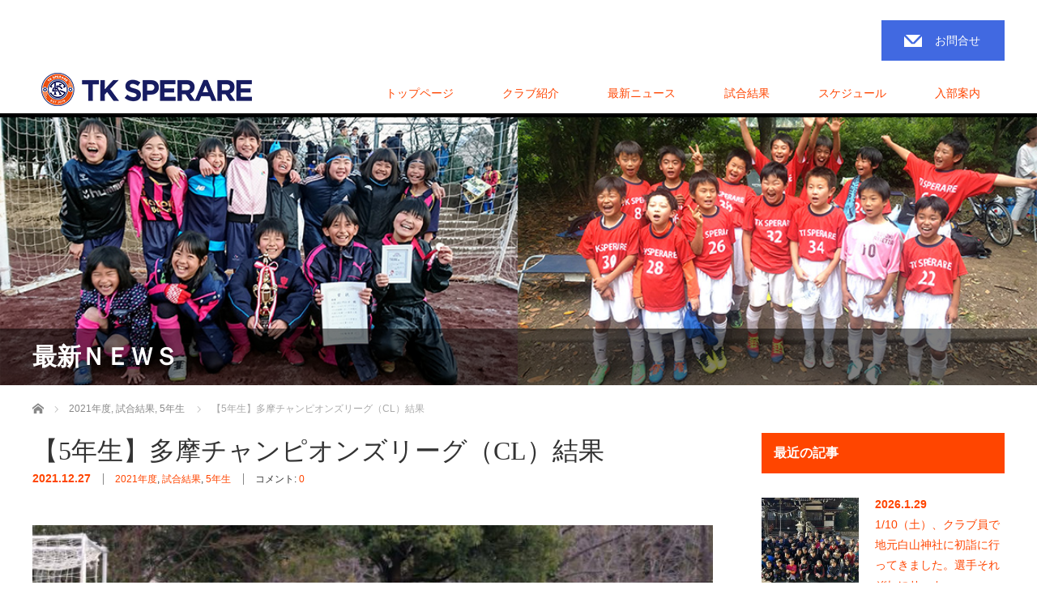

--- FILE ---
content_type: text/html; charset=UTF-8
request_url: http://tksperare.jp/2021/12/27/%E3%80%905%E5%B9%B4%E7%94%9F%E3%80%91%E5%A4%9A%E6%91%A9%E3%83%81%E3%83%A3%E3%83%B3%E3%83%94%E3%82%AA%E3%83%B3%E3%82%BA%E3%83%AA%E3%83%BC%E3%82%B0%EF%BC%88cl%EF%BC%89%E7%B5%90%E6%9E%9C-7/
body_size: 85089
content:
<!DOCTYPE html>
<html dir="ltr" lang="ja" prefix="og: https://ogp.me/ns#">
<head>

<link rel="shortcut icon" href="http://tksperare.jp/wp/wp-content/uploads/tcd-w/TKS_emblem_fabi.png" />

<meta charset="UTF-8">
<meta name="viewport" content="width=1200">
<!--[if IE]><meta http-equiv="X-UA-Compatible" content="IE=edge,chrome=1"><![endif]-->
<title>【5年生】多摩チャンピオンズリーグ（CL）結果 - TK SPERARE | 東京都多摩市の少年サッカーチームです</title>
<meta name="description" content="12/25（土）麻生水処理センターで行われた2021多摩チャンピオンズリーグ（5年生リーグ）の結果をお知らせします。TK SPERARE 1-0 柿生SC　メンバー12人全員が参加しました。">
<link rel="pingback" href="http://tksperare.jp/wp/xmlrpc.php">

		<!-- All in One SEO 4.9.1.1 - aioseo.com -->
	<meta name="description" content="12/25（土）麻生水処理センターで行われた2021多摩チャンピオンズリーグ（5年生リーグ）の結果をお知らせし" />
	<meta name="robots" content="max-image-preview:large" />
	<meta name="author" content="wpmaster"/>
	<link rel="canonical" href="http://tksperare.jp/2021/12/27/%e3%80%905%e5%b9%b4%e7%94%9f%e3%80%91%e5%a4%9a%e6%91%a9%e3%83%81%e3%83%a3%e3%83%b3%e3%83%94%e3%82%aa%e3%83%b3%e3%82%ba%e3%83%aa%e3%83%bc%e3%82%b0%ef%bc%88cl%ef%bc%89%e7%b5%90%e6%9e%9c-7/" />
	<meta name="generator" content="All in One SEO (AIOSEO) 4.9.1.1" />
		<meta property="og:locale" content="ja_JP" />
		<meta property="og:site_name" content="TK SPERARE | 東京都多摩市の少年サッカーチームです - move forward , together" />
		<meta property="og:type" content="article" />
		<meta property="og:title" content="【5年生】多摩チャンピオンズリーグ（CL）結果 - TK SPERARE | 東京都多摩市の少年サッカーチームです" />
		<meta property="og:description" content="12/25（土）麻生水処理センターで行われた2021多摩チャンピオンズリーグ（5年生リーグ）の結果をお知らせし" />
		<meta property="og:url" content="http://tksperare.jp/2021/12/27/%e3%80%905%e5%b9%b4%e7%94%9f%e3%80%91%e5%a4%9a%e6%91%a9%e3%83%81%e3%83%a3%e3%83%b3%e3%83%94%e3%82%aa%e3%83%b3%e3%82%ba%e3%83%aa%e3%83%bc%e3%82%b0%ef%bc%88cl%ef%bc%89%e7%b5%90%e6%9e%9c-7/" />
		<meta property="article:published_time" content="2021-12-27T04:18:38+00:00" />
		<meta property="article:modified_time" content="2025-04-07T04:51:38+00:00" />
		<meta name="twitter:card" content="summary" />
		<meta name="twitter:title" content="【5年生】多摩チャンピオンズリーグ（CL）結果 - TK SPERARE | 東京都多摩市の少年サッカーチームです" />
		<meta name="twitter:description" content="12/25（土）麻生水処理センターで行われた2021多摩チャンピオンズリーグ（5年生リーグ）の結果をお知らせし" />
		<script type="application/ld+json" class="aioseo-schema">
			{"@context":"https:\/\/schema.org","@graph":[{"@type":"BlogPosting","@id":"http:\/\/tksperare.jp\/2021\/12\/27\/%e3%80%905%e5%b9%b4%e7%94%9f%e3%80%91%e5%a4%9a%e6%91%a9%e3%83%81%e3%83%a3%e3%83%b3%e3%83%94%e3%82%aa%e3%83%b3%e3%82%ba%e3%83%aa%e3%83%bc%e3%82%b0%ef%bc%88cl%ef%bc%89%e7%b5%90%e6%9e%9c-7\/#blogposting","name":"\u30105\u5e74\u751f\u3011\u591a\u6469\u30c1\u30e3\u30f3\u30d4\u30aa\u30f3\u30ba\u30ea\u30fc\u30b0\uff08CL\uff09\u7d50\u679c - TK SPERARE | \u6771\u4eac\u90fd\u591a\u6469\u5e02\u306e\u5c11\u5e74\u30b5\u30c3\u30ab\u30fc\u30c1\u30fc\u30e0\u3067\u3059","headline":"\u30105\u5e74\u751f\u3011\u591a\u6469\u30c1\u30e3\u30f3\u30d4\u30aa\u30f3\u30ba\u30ea\u30fc\u30b0\uff08CL\uff09\u7d50\u679c","author":{"@id":"http:\/\/tksperare.jp\/author\/wpmaster\/#author"},"publisher":{"@id":"http:\/\/tksperare.jp\/#organization"},"image":{"@type":"ImageObject","url":"http:\/\/tksperare.jp\/wp\/wp-content\/uploads\/2021\/12\/20211225-5nen.jpg","width":800,"height":480},"datePublished":"2021-12-27T13:18:38+09:00","dateModified":"2025-04-07T13:51:38+09:00","inLanguage":"ja","mainEntityOfPage":{"@id":"http:\/\/tksperare.jp\/2021\/12\/27\/%e3%80%905%e5%b9%b4%e7%94%9f%e3%80%91%e5%a4%9a%e6%91%a9%e3%83%81%e3%83%a3%e3%83%b3%e3%83%94%e3%82%aa%e3%83%b3%e3%82%ba%e3%83%aa%e3%83%bc%e3%82%b0%ef%bc%88cl%ef%bc%89%e7%b5%90%e6%9e%9c-7\/#webpage"},"isPartOf":{"@id":"http:\/\/tksperare.jp\/2021\/12\/27\/%e3%80%905%e5%b9%b4%e7%94%9f%e3%80%91%e5%a4%9a%e6%91%a9%e3%83%81%e3%83%a3%e3%83%b3%e3%83%94%e3%82%aa%e3%83%b3%e3%82%ba%e3%83%aa%e3%83%bc%e3%82%b0%ef%bc%88cl%ef%bc%89%e7%b5%90%e6%9e%9c-7\/#webpage"},"articleSection":"2021\u5e74\u5ea6, \u8a66\u5408\u7d50\u679c, 5\u5e74\u751f"},{"@type":"BreadcrumbList","@id":"http:\/\/tksperare.jp\/2021\/12\/27\/%e3%80%905%e5%b9%b4%e7%94%9f%e3%80%91%e5%a4%9a%e6%91%a9%e3%83%81%e3%83%a3%e3%83%b3%e3%83%94%e3%82%aa%e3%83%b3%e3%82%ba%e3%83%aa%e3%83%bc%e3%82%b0%ef%bc%88cl%ef%bc%89%e7%b5%90%e6%9e%9c-7\/#breadcrumblist","itemListElement":[{"@type":"ListItem","@id":"http:\/\/tksperare.jp#listItem","position":1,"name":"Home","item":"http:\/\/tksperare.jp","nextItem":{"@type":"ListItem","@id":"http:\/\/tksperare.jp\/category\/news_2021\/#listItem","name":"2021\u5e74\u5ea6"}},{"@type":"ListItem","@id":"http:\/\/tksperare.jp\/category\/news_2021\/#listItem","position":2,"name":"2021\u5e74\u5ea6","item":"http:\/\/tksperare.jp\/category\/news_2021\/","nextItem":{"@type":"ListItem","@id":"http:\/\/tksperare.jp\/2021\/12\/27\/%e3%80%905%e5%b9%b4%e7%94%9f%e3%80%91%e5%a4%9a%e6%91%a9%e3%83%81%e3%83%a3%e3%83%b3%e3%83%94%e3%82%aa%e3%83%b3%e3%82%ba%e3%83%aa%e3%83%bc%e3%82%b0%ef%bc%88cl%ef%bc%89%e7%b5%90%e6%9e%9c-7\/#listItem","name":"\u30105\u5e74\u751f\u3011\u591a\u6469\u30c1\u30e3\u30f3\u30d4\u30aa\u30f3\u30ba\u30ea\u30fc\u30b0\uff08CL\uff09\u7d50\u679c"},"previousItem":{"@type":"ListItem","@id":"http:\/\/tksperare.jp#listItem","name":"Home"}},{"@type":"ListItem","@id":"http:\/\/tksperare.jp\/2021\/12\/27\/%e3%80%905%e5%b9%b4%e7%94%9f%e3%80%91%e5%a4%9a%e6%91%a9%e3%83%81%e3%83%a3%e3%83%b3%e3%83%94%e3%82%aa%e3%83%b3%e3%82%ba%e3%83%aa%e3%83%bc%e3%82%b0%ef%bc%88cl%ef%bc%89%e7%b5%90%e6%9e%9c-7\/#listItem","position":3,"name":"\u30105\u5e74\u751f\u3011\u591a\u6469\u30c1\u30e3\u30f3\u30d4\u30aa\u30f3\u30ba\u30ea\u30fc\u30b0\uff08CL\uff09\u7d50\u679c","previousItem":{"@type":"ListItem","@id":"http:\/\/tksperare.jp\/category\/news_2021\/#listItem","name":"2021\u5e74\u5ea6"}}]},{"@type":"Organization","@id":"http:\/\/tksperare.jp\/#organization","name":"TK SPERARE | \u6771\u4eac\u90fd\u591a\u6469\u5e02\u306e\u5c11\u5e74\u30b5\u30c3\u30ab\u30fc\u30c1\u30fc\u30e0\u3067\u3059","description":"move forward , together","url":"http:\/\/tksperare.jp\/"},{"@type":"Person","@id":"http:\/\/tksperare.jp\/author\/wpmaster\/#author","url":"http:\/\/tksperare.jp\/author\/wpmaster\/","name":"wpmaster","image":{"@type":"ImageObject","@id":"http:\/\/tksperare.jp\/2021\/12\/27\/%e3%80%905%e5%b9%b4%e7%94%9f%e3%80%91%e5%a4%9a%e6%91%a9%e3%83%81%e3%83%a3%e3%83%b3%e3%83%94%e3%82%aa%e3%83%b3%e3%82%ba%e3%83%aa%e3%83%bc%e3%82%b0%ef%bc%88cl%ef%bc%89%e7%b5%90%e6%9e%9c-7\/#authorImage","url":"https:\/\/secure.gravatar.com\/avatar\/d764ae96c89953b4119442bc31812bf3d77c8522e919ec5d26c2fdcafc97d653?s=96&d=mm&r=g","width":96,"height":96,"caption":"wpmaster"}},{"@type":"WebPage","@id":"http:\/\/tksperare.jp\/2021\/12\/27\/%e3%80%905%e5%b9%b4%e7%94%9f%e3%80%91%e5%a4%9a%e6%91%a9%e3%83%81%e3%83%a3%e3%83%b3%e3%83%94%e3%82%aa%e3%83%b3%e3%82%ba%e3%83%aa%e3%83%bc%e3%82%b0%ef%bc%88cl%ef%bc%89%e7%b5%90%e6%9e%9c-7\/#webpage","url":"http:\/\/tksperare.jp\/2021\/12\/27\/%e3%80%905%e5%b9%b4%e7%94%9f%e3%80%91%e5%a4%9a%e6%91%a9%e3%83%81%e3%83%a3%e3%83%b3%e3%83%94%e3%82%aa%e3%83%b3%e3%82%ba%e3%83%aa%e3%83%bc%e3%82%b0%ef%bc%88cl%ef%bc%89%e7%b5%90%e6%9e%9c-7\/","name":"\u30105\u5e74\u751f\u3011\u591a\u6469\u30c1\u30e3\u30f3\u30d4\u30aa\u30f3\u30ba\u30ea\u30fc\u30b0\uff08CL\uff09\u7d50\u679c - TK SPERARE | \u6771\u4eac\u90fd\u591a\u6469\u5e02\u306e\u5c11\u5e74\u30b5\u30c3\u30ab\u30fc\u30c1\u30fc\u30e0\u3067\u3059","description":"12\/25\uff08\u571f\uff09\u9ebb\u751f\u6c34\u51e6\u7406\u30bb\u30f3\u30bf\u30fc\u3067\u884c\u308f\u308c\u305f2021\u591a\u6469\u30c1\u30e3\u30f3\u30d4\u30aa\u30f3\u30ba\u30ea\u30fc\u30b0\uff085\u5e74\u751f\u30ea\u30fc\u30b0\uff09\u306e\u7d50\u679c\u3092\u304a\u77e5\u3089\u305b\u3057","inLanguage":"ja","isPartOf":{"@id":"http:\/\/tksperare.jp\/#website"},"breadcrumb":{"@id":"http:\/\/tksperare.jp\/2021\/12\/27\/%e3%80%905%e5%b9%b4%e7%94%9f%e3%80%91%e5%a4%9a%e6%91%a9%e3%83%81%e3%83%a3%e3%83%b3%e3%83%94%e3%82%aa%e3%83%b3%e3%82%ba%e3%83%aa%e3%83%bc%e3%82%b0%ef%bc%88cl%ef%bc%89%e7%b5%90%e6%9e%9c-7\/#breadcrumblist"},"author":{"@id":"http:\/\/tksperare.jp\/author\/wpmaster\/#author"},"creator":{"@id":"http:\/\/tksperare.jp\/author\/wpmaster\/#author"},"image":{"@type":"ImageObject","url":"http:\/\/tksperare.jp\/wp\/wp-content\/uploads\/2021\/12\/20211225-5nen.jpg","@id":"http:\/\/tksperare.jp\/2021\/12\/27\/%e3%80%905%e5%b9%b4%e7%94%9f%e3%80%91%e5%a4%9a%e6%91%a9%e3%83%81%e3%83%a3%e3%83%b3%e3%83%94%e3%82%aa%e3%83%b3%e3%82%ba%e3%83%aa%e3%83%bc%e3%82%b0%ef%bc%88cl%ef%bc%89%e7%b5%90%e6%9e%9c-7\/#mainImage","width":800,"height":480},"primaryImageOfPage":{"@id":"http:\/\/tksperare.jp\/2021\/12\/27\/%e3%80%905%e5%b9%b4%e7%94%9f%e3%80%91%e5%a4%9a%e6%91%a9%e3%83%81%e3%83%a3%e3%83%b3%e3%83%94%e3%82%aa%e3%83%b3%e3%82%ba%e3%83%aa%e3%83%bc%e3%82%b0%ef%bc%88cl%ef%bc%89%e7%b5%90%e6%9e%9c-7\/#mainImage"},"datePublished":"2021-12-27T13:18:38+09:00","dateModified":"2025-04-07T13:51:38+09:00"},{"@type":"WebSite","@id":"http:\/\/tksperare.jp\/#website","url":"http:\/\/tksperare.jp\/","name":"TK SPERARE | \u6771\u4eac\u90fd\u591a\u6469\u5e02\u306e\u5c11\u5e74\u30b5\u30c3\u30ab\u30fc\u30c1\u30fc\u30e0\u3067\u3059","description":"move forward , together","inLanguage":"ja","publisher":{"@id":"http:\/\/tksperare.jp\/#organization"}}]}
		</script>
		<!-- All in One SEO -->

<link rel="alternate" type="application/rss+xml" title="TK SPERARE | 東京都多摩市の少年サッカーチームです &raquo; フィード" href="http://tksperare.jp/feed/" />
<link rel="alternate" type="application/rss+xml" title="TK SPERARE | 東京都多摩市の少年サッカーチームです &raquo; コメントフィード" href="http://tksperare.jp/comments/feed/" />
<link rel="alternate" type="application/rss+xml" title="TK SPERARE | 東京都多摩市の少年サッカーチームです &raquo; 【5年生】多摩チャンピオンズリーグ（CL）結果 のコメントのフィード" href="http://tksperare.jp/2021/12/27/%e3%80%905%e5%b9%b4%e7%94%9f%e3%80%91%e5%a4%9a%e6%91%a9%e3%83%81%e3%83%a3%e3%83%b3%e3%83%94%e3%82%aa%e3%83%b3%e3%82%ba%e3%83%aa%e3%83%bc%e3%82%b0%ef%bc%88cl%ef%bc%89%e7%b5%90%e6%9e%9c-7/feed/" />
<link rel="alternate" title="oEmbed (JSON)" type="application/json+oembed" href="http://tksperare.jp/wp-json/oembed/1.0/embed?url=http%3A%2F%2Ftksperare.jp%2F2021%2F12%2F27%2F%25e3%2580%25905%25e5%25b9%25b4%25e7%2594%259f%25e3%2580%2591%25e5%25a4%259a%25e6%2591%25a9%25e3%2583%2581%25e3%2583%25a3%25e3%2583%25b3%25e3%2583%2594%25e3%2582%25aa%25e3%2583%25b3%25e3%2582%25ba%25e3%2583%25aa%25e3%2583%25bc%25e3%2582%25b0%25ef%25bc%2588cl%25ef%25bc%2589%25e7%25b5%2590%25e6%259e%259c-7%2F" />
<link rel="alternate" title="oEmbed (XML)" type="text/xml+oembed" href="http://tksperare.jp/wp-json/oembed/1.0/embed?url=http%3A%2F%2Ftksperare.jp%2F2021%2F12%2F27%2F%25e3%2580%25905%25e5%25b9%25b4%25e7%2594%259f%25e3%2580%2591%25e5%25a4%259a%25e6%2591%25a9%25e3%2583%2581%25e3%2583%25a3%25e3%2583%25b3%25e3%2583%2594%25e3%2582%25aa%25e3%2583%25b3%25e3%2582%25ba%25e3%2583%25aa%25e3%2583%25bc%25e3%2582%25b0%25ef%25bc%2588cl%25ef%25bc%2589%25e7%25b5%2590%25e6%259e%259c-7%2F&#038;format=xml" />
<style id='wp-img-auto-sizes-contain-inline-css' type='text/css'>
img:is([sizes=auto i],[sizes^="auto," i]){contain-intrinsic-size:3000px 1500px}
/*# sourceURL=wp-img-auto-sizes-contain-inline-css */
</style>
<link rel='stylesheet' id='style-css' href='http://tksperare.jp/wp/wp-content/themes/law_tcd031/style.css?ver=3.2.2' type='text/css' media='screen' />
<style id='wp-block-library-inline-css' type='text/css'>
:root{--wp-block-synced-color:#7a00df;--wp-block-synced-color--rgb:122,0,223;--wp-bound-block-color:var(--wp-block-synced-color);--wp-editor-canvas-background:#ddd;--wp-admin-theme-color:#007cba;--wp-admin-theme-color--rgb:0,124,186;--wp-admin-theme-color-darker-10:#006ba1;--wp-admin-theme-color-darker-10--rgb:0,107,160.5;--wp-admin-theme-color-darker-20:#005a87;--wp-admin-theme-color-darker-20--rgb:0,90,135;--wp-admin-border-width-focus:2px}@media (min-resolution:192dpi){:root{--wp-admin-border-width-focus:1.5px}}.wp-element-button{cursor:pointer}:root .has-very-light-gray-background-color{background-color:#eee}:root .has-very-dark-gray-background-color{background-color:#313131}:root .has-very-light-gray-color{color:#eee}:root .has-very-dark-gray-color{color:#313131}:root .has-vivid-green-cyan-to-vivid-cyan-blue-gradient-background{background:linear-gradient(135deg,#00d084,#0693e3)}:root .has-purple-crush-gradient-background{background:linear-gradient(135deg,#34e2e4,#4721fb 50%,#ab1dfe)}:root .has-hazy-dawn-gradient-background{background:linear-gradient(135deg,#faaca8,#dad0ec)}:root .has-subdued-olive-gradient-background{background:linear-gradient(135deg,#fafae1,#67a671)}:root .has-atomic-cream-gradient-background{background:linear-gradient(135deg,#fdd79a,#004a59)}:root .has-nightshade-gradient-background{background:linear-gradient(135deg,#330968,#31cdcf)}:root .has-midnight-gradient-background{background:linear-gradient(135deg,#020381,#2874fc)}:root{--wp--preset--font-size--normal:16px;--wp--preset--font-size--huge:42px}.has-regular-font-size{font-size:1em}.has-larger-font-size{font-size:2.625em}.has-normal-font-size{font-size:var(--wp--preset--font-size--normal)}.has-huge-font-size{font-size:var(--wp--preset--font-size--huge)}.has-text-align-center{text-align:center}.has-text-align-left{text-align:left}.has-text-align-right{text-align:right}.has-fit-text{white-space:nowrap!important}#end-resizable-editor-section{display:none}.aligncenter{clear:both}.items-justified-left{justify-content:flex-start}.items-justified-center{justify-content:center}.items-justified-right{justify-content:flex-end}.items-justified-space-between{justify-content:space-between}.screen-reader-text{border:0;clip-path:inset(50%);height:1px;margin:-1px;overflow:hidden;padding:0;position:absolute;width:1px;word-wrap:normal!important}.screen-reader-text:focus{background-color:#ddd;clip-path:none;color:#444;display:block;font-size:1em;height:auto;left:5px;line-height:normal;padding:15px 23px 14px;text-decoration:none;top:5px;width:auto;z-index:100000}html :where(.has-border-color){border-style:solid}html :where([style*=border-top-color]){border-top-style:solid}html :where([style*=border-right-color]){border-right-style:solid}html :where([style*=border-bottom-color]){border-bottom-style:solid}html :where([style*=border-left-color]){border-left-style:solid}html :where([style*=border-width]){border-style:solid}html :where([style*=border-top-width]){border-top-style:solid}html :where([style*=border-right-width]){border-right-style:solid}html :where([style*=border-bottom-width]){border-bottom-style:solid}html :where([style*=border-left-width]){border-left-style:solid}html :where(img[class*=wp-image-]){height:auto;max-width:100%}:where(figure){margin:0 0 1em}html :where(.is-position-sticky){--wp-admin--admin-bar--position-offset:var(--wp-admin--admin-bar--height,0px)}@media screen and (max-width:600px){html :where(.is-position-sticky){--wp-admin--admin-bar--position-offset:0px}}

/*# sourceURL=wp-block-library-inline-css */
</style><style id='global-styles-inline-css' type='text/css'>
:root{--wp--preset--aspect-ratio--square: 1;--wp--preset--aspect-ratio--4-3: 4/3;--wp--preset--aspect-ratio--3-4: 3/4;--wp--preset--aspect-ratio--3-2: 3/2;--wp--preset--aspect-ratio--2-3: 2/3;--wp--preset--aspect-ratio--16-9: 16/9;--wp--preset--aspect-ratio--9-16: 9/16;--wp--preset--color--black: #000000;--wp--preset--color--cyan-bluish-gray: #abb8c3;--wp--preset--color--white: #ffffff;--wp--preset--color--pale-pink: #f78da7;--wp--preset--color--vivid-red: #cf2e2e;--wp--preset--color--luminous-vivid-orange: #ff6900;--wp--preset--color--luminous-vivid-amber: #fcb900;--wp--preset--color--light-green-cyan: #7bdcb5;--wp--preset--color--vivid-green-cyan: #00d084;--wp--preset--color--pale-cyan-blue: #8ed1fc;--wp--preset--color--vivid-cyan-blue: #0693e3;--wp--preset--color--vivid-purple: #9b51e0;--wp--preset--gradient--vivid-cyan-blue-to-vivid-purple: linear-gradient(135deg,rgb(6,147,227) 0%,rgb(155,81,224) 100%);--wp--preset--gradient--light-green-cyan-to-vivid-green-cyan: linear-gradient(135deg,rgb(122,220,180) 0%,rgb(0,208,130) 100%);--wp--preset--gradient--luminous-vivid-amber-to-luminous-vivid-orange: linear-gradient(135deg,rgb(252,185,0) 0%,rgb(255,105,0) 100%);--wp--preset--gradient--luminous-vivid-orange-to-vivid-red: linear-gradient(135deg,rgb(255,105,0) 0%,rgb(207,46,46) 100%);--wp--preset--gradient--very-light-gray-to-cyan-bluish-gray: linear-gradient(135deg,rgb(238,238,238) 0%,rgb(169,184,195) 100%);--wp--preset--gradient--cool-to-warm-spectrum: linear-gradient(135deg,rgb(74,234,220) 0%,rgb(151,120,209) 20%,rgb(207,42,186) 40%,rgb(238,44,130) 60%,rgb(251,105,98) 80%,rgb(254,248,76) 100%);--wp--preset--gradient--blush-light-purple: linear-gradient(135deg,rgb(255,206,236) 0%,rgb(152,150,240) 100%);--wp--preset--gradient--blush-bordeaux: linear-gradient(135deg,rgb(254,205,165) 0%,rgb(254,45,45) 50%,rgb(107,0,62) 100%);--wp--preset--gradient--luminous-dusk: linear-gradient(135deg,rgb(255,203,112) 0%,rgb(199,81,192) 50%,rgb(65,88,208) 100%);--wp--preset--gradient--pale-ocean: linear-gradient(135deg,rgb(255,245,203) 0%,rgb(182,227,212) 50%,rgb(51,167,181) 100%);--wp--preset--gradient--electric-grass: linear-gradient(135deg,rgb(202,248,128) 0%,rgb(113,206,126) 100%);--wp--preset--gradient--midnight: linear-gradient(135deg,rgb(2,3,129) 0%,rgb(40,116,252) 100%);--wp--preset--font-size--small: 13px;--wp--preset--font-size--medium: 20px;--wp--preset--font-size--large: 36px;--wp--preset--font-size--x-large: 42px;--wp--preset--spacing--20: 0.44rem;--wp--preset--spacing--30: 0.67rem;--wp--preset--spacing--40: 1rem;--wp--preset--spacing--50: 1.5rem;--wp--preset--spacing--60: 2.25rem;--wp--preset--spacing--70: 3.38rem;--wp--preset--spacing--80: 5.06rem;--wp--preset--shadow--natural: 6px 6px 9px rgba(0, 0, 0, 0.2);--wp--preset--shadow--deep: 12px 12px 50px rgba(0, 0, 0, 0.4);--wp--preset--shadow--sharp: 6px 6px 0px rgba(0, 0, 0, 0.2);--wp--preset--shadow--outlined: 6px 6px 0px -3px rgb(255, 255, 255), 6px 6px rgb(0, 0, 0);--wp--preset--shadow--crisp: 6px 6px 0px rgb(0, 0, 0);}:where(.is-layout-flex){gap: 0.5em;}:where(.is-layout-grid){gap: 0.5em;}body .is-layout-flex{display: flex;}.is-layout-flex{flex-wrap: wrap;align-items: center;}.is-layout-flex > :is(*, div){margin: 0;}body .is-layout-grid{display: grid;}.is-layout-grid > :is(*, div){margin: 0;}:where(.wp-block-columns.is-layout-flex){gap: 2em;}:where(.wp-block-columns.is-layout-grid){gap: 2em;}:where(.wp-block-post-template.is-layout-flex){gap: 1.25em;}:where(.wp-block-post-template.is-layout-grid){gap: 1.25em;}.has-black-color{color: var(--wp--preset--color--black) !important;}.has-cyan-bluish-gray-color{color: var(--wp--preset--color--cyan-bluish-gray) !important;}.has-white-color{color: var(--wp--preset--color--white) !important;}.has-pale-pink-color{color: var(--wp--preset--color--pale-pink) !important;}.has-vivid-red-color{color: var(--wp--preset--color--vivid-red) !important;}.has-luminous-vivid-orange-color{color: var(--wp--preset--color--luminous-vivid-orange) !important;}.has-luminous-vivid-amber-color{color: var(--wp--preset--color--luminous-vivid-amber) !important;}.has-light-green-cyan-color{color: var(--wp--preset--color--light-green-cyan) !important;}.has-vivid-green-cyan-color{color: var(--wp--preset--color--vivid-green-cyan) !important;}.has-pale-cyan-blue-color{color: var(--wp--preset--color--pale-cyan-blue) !important;}.has-vivid-cyan-blue-color{color: var(--wp--preset--color--vivid-cyan-blue) !important;}.has-vivid-purple-color{color: var(--wp--preset--color--vivid-purple) !important;}.has-black-background-color{background-color: var(--wp--preset--color--black) !important;}.has-cyan-bluish-gray-background-color{background-color: var(--wp--preset--color--cyan-bluish-gray) !important;}.has-white-background-color{background-color: var(--wp--preset--color--white) !important;}.has-pale-pink-background-color{background-color: var(--wp--preset--color--pale-pink) !important;}.has-vivid-red-background-color{background-color: var(--wp--preset--color--vivid-red) !important;}.has-luminous-vivid-orange-background-color{background-color: var(--wp--preset--color--luminous-vivid-orange) !important;}.has-luminous-vivid-amber-background-color{background-color: var(--wp--preset--color--luminous-vivid-amber) !important;}.has-light-green-cyan-background-color{background-color: var(--wp--preset--color--light-green-cyan) !important;}.has-vivid-green-cyan-background-color{background-color: var(--wp--preset--color--vivid-green-cyan) !important;}.has-pale-cyan-blue-background-color{background-color: var(--wp--preset--color--pale-cyan-blue) !important;}.has-vivid-cyan-blue-background-color{background-color: var(--wp--preset--color--vivid-cyan-blue) !important;}.has-vivid-purple-background-color{background-color: var(--wp--preset--color--vivid-purple) !important;}.has-black-border-color{border-color: var(--wp--preset--color--black) !important;}.has-cyan-bluish-gray-border-color{border-color: var(--wp--preset--color--cyan-bluish-gray) !important;}.has-white-border-color{border-color: var(--wp--preset--color--white) !important;}.has-pale-pink-border-color{border-color: var(--wp--preset--color--pale-pink) !important;}.has-vivid-red-border-color{border-color: var(--wp--preset--color--vivid-red) !important;}.has-luminous-vivid-orange-border-color{border-color: var(--wp--preset--color--luminous-vivid-orange) !important;}.has-luminous-vivid-amber-border-color{border-color: var(--wp--preset--color--luminous-vivid-amber) !important;}.has-light-green-cyan-border-color{border-color: var(--wp--preset--color--light-green-cyan) !important;}.has-vivid-green-cyan-border-color{border-color: var(--wp--preset--color--vivid-green-cyan) !important;}.has-pale-cyan-blue-border-color{border-color: var(--wp--preset--color--pale-cyan-blue) !important;}.has-vivid-cyan-blue-border-color{border-color: var(--wp--preset--color--vivid-cyan-blue) !important;}.has-vivid-purple-border-color{border-color: var(--wp--preset--color--vivid-purple) !important;}.has-vivid-cyan-blue-to-vivid-purple-gradient-background{background: var(--wp--preset--gradient--vivid-cyan-blue-to-vivid-purple) !important;}.has-light-green-cyan-to-vivid-green-cyan-gradient-background{background: var(--wp--preset--gradient--light-green-cyan-to-vivid-green-cyan) !important;}.has-luminous-vivid-amber-to-luminous-vivid-orange-gradient-background{background: var(--wp--preset--gradient--luminous-vivid-amber-to-luminous-vivid-orange) !important;}.has-luminous-vivid-orange-to-vivid-red-gradient-background{background: var(--wp--preset--gradient--luminous-vivid-orange-to-vivid-red) !important;}.has-very-light-gray-to-cyan-bluish-gray-gradient-background{background: var(--wp--preset--gradient--very-light-gray-to-cyan-bluish-gray) !important;}.has-cool-to-warm-spectrum-gradient-background{background: var(--wp--preset--gradient--cool-to-warm-spectrum) !important;}.has-blush-light-purple-gradient-background{background: var(--wp--preset--gradient--blush-light-purple) !important;}.has-blush-bordeaux-gradient-background{background: var(--wp--preset--gradient--blush-bordeaux) !important;}.has-luminous-dusk-gradient-background{background: var(--wp--preset--gradient--luminous-dusk) !important;}.has-pale-ocean-gradient-background{background: var(--wp--preset--gradient--pale-ocean) !important;}.has-electric-grass-gradient-background{background: var(--wp--preset--gradient--electric-grass) !important;}.has-midnight-gradient-background{background: var(--wp--preset--gradient--midnight) !important;}.has-small-font-size{font-size: var(--wp--preset--font-size--small) !important;}.has-medium-font-size{font-size: var(--wp--preset--font-size--medium) !important;}.has-large-font-size{font-size: var(--wp--preset--font-size--large) !important;}.has-x-large-font-size{font-size: var(--wp--preset--font-size--x-large) !important;}
/*# sourceURL=global-styles-inline-css */
</style>

<style id='classic-theme-styles-inline-css' type='text/css'>
/*! This file is auto-generated */
.wp-block-button__link{color:#fff;background-color:#32373c;border-radius:9999px;box-shadow:none;text-decoration:none;padding:calc(.667em + 2px) calc(1.333em + 2px);font-size:1.125em}.wp-block-file__button{background:#32373c;color:#fff;text-decoration:none}
/*# sourceURL=/wp-includes/css/classic-themes.min.css */
</style>
<link rel='stylesheet' id='contact-form-7-css' href='http://tksperare.jp/wp/wp-content/plugins/contact-form-7/includes/css/styles.css?ver=6.1.4' type='text/css' media='all' />
<script type="text/javascript" src="http://tksperare.jp/wp/wp-includes/js/jquery/jquery.min.js?ver=3.7.1" id="jquery-core-js"></script>
<script type="text/javascript" src="http://tksperare.jp/wp/wp-includes/js/jquery/jquery-migrate.min.js?ver=3.4.1" id="jquery-migrate-js"></script>
<link rel="https://api.w.org/" href="http://tksperare.jp/wp-json/" /><link rel="alternate" title="JSON" type="application/json" href="http://tksperare.jp/wp-json/wp/v2/posts/2082" /><link rel='shortlink' href='http://tksperare.jp/?p=2082' />
<style type="text/css"></style><link rel="icon" href="http://tksperare.jp/wp/wp-content/uploads/2025/05/CMYK_TKS_emblem_512-512-72-120x120.jpg" sizes="32x32" />
<link rel="icon" href="http://tksperare.jp/wp/wp-content/uploads/2025/05/CMYK_TKS_emblem_512-512-72-200x200.jpg" sizes="192x192" />
<link rel="apple-touch-icon" href="http://tksperare.jp/wp/wp-content/uploads/2025/05/CMYK_TKS_emblem_512-512-72-200x200.jpg" />
<meta name="msapplication-TileImage" content="http://tksperare.jp/wp/wp-content/uploads/2025/05/CMYK_TKS_emblem_512-512-72-300x300.jpg" />
		<style type="text/css" id="wp-custom-css">
			
		</style>
		<script src="http://tksperare.jp/wp/wp-content/themes/law_tcd031/js/jscript.js?ver=3.2.2"></script>
<script src="http://tksperare.jp/wp/wp-content/themes/law_tcd031/js/header_fix.js?ver=3.2.2"></script>

<link rel="stylesheet" href="http://tksperare.jp/wp/wp-content/themes/law_tcd031/style-pc.css?ver=3.2.2">
<link rel="stylesheet" href="http://tksperare.jp/wp/wp-content/themes/law_tcd031/japanese.css?ver=3.2.2">

<!--[if lt IE 9]>
<script src="http://tksperare.jp/wp/wp-content/themes/law_tcd031/js/html5.js?ver=3.2.2"></script>
<![endif]-->

<style type="text/css">

#logo_image { top:90px; left:11px; }

body { font-size:14px; }

a, #menu_archive .headline2, #menu_archive li a.title, #menu_bottom_area h2, #menu_bottom_area h3, .post_date, .archive_headline
  { color:#FF4500; }

a:hover, .footer_menu a:hover, .footer_menu li:first-child a:hover, .footer_menu li:only-child a:hover, #footer_logo_text a:hover, #comment_header ul li a:hover
  { color:#191970; }
.footer_menu a:hover { color:#bbb; }
.footer_menu li:first-child a:hover, .footer_menu li:only-child a:hover { color:#fff; }

.global_menu li a:hover, .global_menu li.active_menu > a, #index_staff_head, #staff_headline, #footer_top, #archive_headline, .side_headline, #comment_headline,
 .page_navi span.current, .widget_search #search-btn input, .widget_search #searchsubmit, .google_search #search_button, .global_menu ul ul a
  { background-color:#FF4500 !important; }

#header_contact a:hover{ background-color:#282C45 !important; }
#index_news .link_button:hover, #index_staff .link_button:hover, #index_staff_list .owl-next:hover, #index_staff_head .link_button:hover, #index_staff_list .owl-prev:hover, #index_info_button li a:hover, #index_staff_list .link:hover, #index_staff_list a.link:hover, #archive_staff_list .link:hover, .flex-direction-nav a:hover, #return_top a:hover, .global_menu ul ul a:hover, #wp-calendar td a:hover, #wp-calendar #prev a:hover, #wp-calendar #next a:hover, .widget_search #search-btn input:hover, .google_search #search_button:hover, .widget_search #searchsubmit:hover, .page_navi a:hover, #previous_post a:hover, #next_post a:hover, #submit_comment:hover, #post_pagination a:hover, .tcdw_category_list_widget a:hover, .tcdw_archive_list_widget a:hover
   { background-color:#191970 !important; }

#comment_textarea textarea:focus, #guest_info input:focus
  { border-color:#191970 !important; }


#index_free_space { text-align: center;}
.index_news_orijinal {background-color:#FF4500; color:#FFFFFF; width:100%; height:70px; font-size:28px; padding:10px 0px 10px 30px; font-family: "Times New Roman" , "游明朝" , "Yu Mincho" , "游明朝体" , "YuMincho" , "ヒラギノ明朝 Pro W3" , "Hiragino Mincho Pro" , "HiraMinProN-W3" , "HGS明朝E" , "ＭＳ Ｐ明朝" , "MS PMincho" , serif;}


</style>



</head>
<body class="wp-singular post-template-default single single-post postid-2082 single-format-standard wp-theme-law_tcd031">
<div id="site-loader-overlay"><div id="site-loader-spinner" style="border: 3px solid rgba(255, 69, 0, .5); border-left: 3px solid #FF4500;">Loading</div></div>
<div id="site-wrap">

 <div id="header">
  <div id="header_inner">

  <!-- logo -->
  <div id='logo_image'>
<h1 id="logo"><a href=" http://tksperare.jp/" title="TK SPERARE | 東京都多摩市の少年サッカーチームです" data-label="TK SPERARE | 東京都多摩市の少年サッカーチームです"><img class="h_logo" src="http://tksperare.jp/wp/wp-content/uploads/tcd-w/logo.png?1769913845" alt="TK SPERARE | 東京都多摩市の少年サッカーチームです" title="TK SPERARE | 東京都多摩市の少年サッカーチームです" /></a></h1>
</div>

  <!-- tel and contact -->
    <ul id="header_tel_contact" class="clerfix">
         <li id="header_contact">
    <a href="http://tksperare.jp/お問い合わせ/">お問合せ</a>
   </li>
     </ul>
  
  <!-- global menu -->
    <div class="global_menu clearfix">
   <ul id="menu-%e3%83%88%e3%83%83%e3%83%97%e3%83%a1%e3%83%8b%e3%83%a5%e3%83%bc" class="menu"><li id="menu-item-107" class="menu-item menu-item-type-post_type menu-item-object-page menu-item-home menu-item-107"><a href="http://tksperare.jp/">トップページ</a></li>
<li id="menu-item-121" class="menu-item menu-item-type-custom menu-item-object-custom menu-item-has-children menu-item-121"><a>クラブ紹介</a>
<ul class="sub-menu">
	<li id="menu-item-644" class="menu-item menu-item-type-post_type menu-item-object-page menu-item-644"><a href="http://tksperare.jp/%e3%83%81%e3%83%bc%e3%83%a0%e8%a9%b3%e7%b4%b0/">チーム詳細</a></li>
	<li id="menu-item-488" class="menu-item menu-item-type-post_type menu-item-object-page menu-item-488"><a href="http://tksperare.jp/%e5%a5%b3%e5%ad%90%e3%83%81%e3%83%bc%e3%83%a0%e8%a9%b3%e7%b4%b0/">女子チーム詳細</a></li>
	<li id="menu-item-123" class="menu-item menu-item-type-post_type menu-item-object-page menu-item-123"><a href="http://tksperare.jp/%e3%82%b0%e3%83%a9%e3%82%a6%e3%83%b3%e3%83%89/">活動場所</a></li>
	<li id="menu-item-156" class="menu-item menu-item-type-post_type menu-item-object-page menu-item-156"><a href="http://tksperare.jp/%e8%82%b2%e6%88%90%e6%96%b9%e9%87%9d/">育成方針</a></li>
	<li id="menu-item-124" class="menu-item menu-item-type-custom menu-item-object-custom menu-item-124"><a href="http://tksperare.jp/staff/">スタッフ</a></li>
	<li id="menu-item-817" class="menu-item menu-item-type-post_type menu-item-object-page menu-item-817"><a href="http://tksperare.jp/tks-photo-gallery/">PHOTO GALLERY</a></li>
	<li id="menu-item-3859" class="menu-item menu-item-type-custom menu-item-object-custom menu-item-has-children menu-item-3859"><a>アーカイブ</a>
	<ul class="sub-menu">
		<li id="menu-item-2209" class="menu-item menu-item-type-post_type menu-item-object-page menu-item-2209"><a href="http://tksperare.jp/%e6%96%b0%e5%9e%8b%e3%82%b3%e3%83%ad%e3%83%8a%e3%82%a6%e3%82%a3%e3%83%ab%e3%82%b9%e6%84%9f%e6%9f%93%e7%97%87%e9%96%a2%e9%80%a3/">新型コロナウィルス感染症関連</a></li>
	</ul>
</li>
</ul>
</li>
<li id="menu-item-4504" class="menu-item menu-item-type-custom menu-item-object-custom menu-item-has-children menu-item-4504"><a href="http://h">最新ニュース</a>
<ul class="sub-menu">
	<li id="menu-item-4503" class="menu-item menu-item-type-taxonomy menu-item-object-category menu-item-4503"><a href="http://tksperare.jp/category/news_2025/">2025年度</a></li>
	<li id="menu-item-4505" class="menu-item menu-item-type-taxonomy menu-item-object-category menu-item-4505"><a href="http://tksperare.jp/category/news_2024/">2024年度</a></li>
	<li id="menu-item-4506" class="menu-item menu-item-type-taxonomy menu-item-object-category menu-item-4506"><a href="http://tksperare.jp/category/news_2023/">2023年度</a></li>
	<li id="menu-item-4507" class="menu-item menu-item-type-taxonomy menu-item-object-category menu-item-4507"><a href="http://tksperare.jp/category/news_2022/">2022年度</a></li>
	<li id="menu-item-4508" class="menu-item menu-item-type-taxonomy menu-item-object-category current-post-ancestor current-menu-parent current-post-parent menu-item-4508"><a href="http://tksperare.jp/category/news_2021/">2021年度</a></li>
	<li id="menu-item-4509" class="menu-item menu-item-type-taxonomy menu-item-object-category menu-item-4509"><a href="http://tksperare.jp/category/news_2020/">2020年度</a></li>
	<li id="menu-item-4510" class="menu-item menu-item-type-taxonomy menu-item-object-category menu-item-4510"><a href="http://tksperare.jp/category/news_2019/">2019年度</a></li>
</ul>
</li>
<li id="menu-item-339" class="menu-item menu-item-type-custom menu-item-object-custom menu-item-has-children menu-item-339"><a>試合結果</a>
<ul class="sub-menu">
	<li id="menu-item-4464" class="menu-item menu-item-type-custom menu-item-object-custom menu-item-has-children menu-item-4464"><a>2025年度（第7期）</a>
	<ul class="sub-menu">
		<li id="menu-item-4487" class="menu-item menu-item-type-post_type menu-item-object-page menu-item-4487"><a href="http://tksperare.jp/2025%e5%b9%b4%e5%ba%a6%ef%bc%88%e4%bb%a4%e5%92%8c7%e5%b9%b4%e5%ba%a6%ef%bc%896%e5%b9%b4%e7%94%9f%e8%a9%a6%e5%90%88%e7%b5%90%e6%9e%9c/">2025年度 6年生試合結果</a></li>
		<li id="menu-item-4486" class="menu-item menu-item-type-post_type menu-item-object-page menu-item-4486"><a href="http://tksperare.jp/2025%e5%b9%b4%e5%ba%a6%ef%bc%88%e4%bb%a4%e5%92%8c7%e5%b9%b4%e5%ba%a6%ef%bc%895%e5%b9%b4%e7%94%9f%e8%a9%a6%e5%90%88%e7%b5%90%e6%9e%9c/">2025年度 5年生試合結果</a></li>
		<li id="menu-item-4485" class="menu-item menu-item-type-post_type menu-item-object-page menu-item-4485"><a href="http://tksperare.jp/2025%e5%b9%b4%e5%ba%a6%ef%bc%88%e4%bb%a4%e5%92%8c7%e5%b9%b4%e5%ba%a6%ef%bc%894%e5%b9%b4%e7%94%9f%e8%a9%a6%e5%90%88%e7%b5%90%e6%9e%9c/">2025年度 4年生試合結果</a></li>
		<li id="menu-item-4484" class="menu-item menu-item-type-post_type menu-item-object-page menu-item-4484"><a href="http://tksperare.jp/2025%e5%b9%b4%e5%ba%a6%ef%bc%88%e4%bb%a4%e5%92%8c7%e5%b9%b4%e5%ba%a6%ef%bc%893%e5%b9%b4%e7%94%9f%e8%a9%a6%e5%90%88%e7%b5%90%e6%9e%9c/">2025年度 3年生試合結果</a></li>
		<li id="menu-item-4483" class="menu-item menu-item-type-post_type menu-item-object-page menu-item-4483"><a href="http://tksperare.jp/2025%e5%b9%b4%e5%ba%a6%ef%bc%88%e4%bb%a4%e5%92%8c7%e5%b9%b4%e5%ba%a6%ef%bc%892%e5%b9%b4%e7%94%9f%e8%a9%a6%e5%90%88%e7%b5%90%e6%9e%9c/">2025年度 2年生試合結果</a></li>
		<li id="menu-item-4482" class="menu-item menu-item-type-post_type menu-item-object-page menu-item-4482"><a href="http://tksperare.jp/2025%e5%b9%b4%e5%ba%a6%ef%bc%88%e4%bb%a4%e5%92%8c7%e5%b9%b4%e5%ba%a6%ef%bc%891%e5%b9%b4%e7%94%9f%e8%a9%a6%e5%90%88%e7%b5%90%e6%9e%9c/">2025年度 1年生試合結果</a></li>
		<li id="menu-item-4488" class="menu-item menu-item-type-post_type menu-item-object-page menu-item-4488"><a href="http://tksperare.jp/2025%e5%b9%b4%e5%ba%a6%ef%bc%88%e4%bb%a4%e5%92%8c7%e5%b9%b4%e5%ba%a6%ef%bc%89%e3%82%a2%e3%83%aa%e3%82%a8%e3%83%83%e3%82%bf%e8%a9%a6%e5%90%88%e7%b5%90%e6%9e%9c/">2025年度 アリエッタ試合結果</a></li>
	</ul>
</li>
	<li id="menu-item-3840" class="menu-item menu-item-type-custom menu-item-object-custom menu-item-has-children menu-item-3840"><a>2024年度（第6期）</a>
	<ul class="sub-menu">
		<li id="menu-item-3839" class="menu-item menu-item-type-post_type menu-item-object-page menu-item-3839"><a href="http://tksperare.jp/2024%e5%b9%b4%e5%ba%a6-6%e5%b9%b4%e7%94%9f%e8%a9%a6%e5%90%88%e7%b5%90%e6%9e%9c/">2024年度 6年生試合結果</a></li>
		<li id="menu-item-3838" class="menu-item menu-item-type-post_type menu-item-object-page menu-item-3838"><a href="http://tksperare.jp/2024%e5%b9%b4%e5%ba%a6-5%e5%b9%b4%e7%94%9f%e8%a9%a6%e5%90%88%e7%b5%90%e6%9e%9c/">2024年度 5年生試合結果</a></li>
		<li id="menu-item-3837" class="menu-item menu-item-type-post_type menu-item-object-page menu-item-3837"><a href="http://tksperare.jp/2024%e5%b9%b4%e5%ba%a6%ef%bc%88%e4%bb%a4%e5%92%8c6%e5%b9%b4%e5%ba%a6%ef%bc%894%e5%b9%b4%e7%94%9f%e8%a9%a6%e5%90%88%e7%b5%90%e6%9e%9c/">2024年度 4年生試合結果</a></li>
		<li id="menu-item-3836" class="menu-item menu-item-type-post_type menu-item-object-page menu-item-3836"><a href="http://tksperare.jp/2024%e5%b9%b4%e5%ba%a6%ef%bc%88%e4%bb%a4%e5%92%8c6%e5%b9%b4%e5%ba%a6%ef%bc%893%e5%b9%b4%e7%94%9f%e8%a9%a6%e5%90%88%e7%b5%90%e6%9e%9c/">2024年度 3年生試合結果</a></li>
		<li id="menu-item-3835" class="menu-item menu-item-type-post_type menu-item-object-page menu-item-3835"><a href="http://tksperare.jp/2024%e5%b9%b4%e5%ba%a6%ef%bc%88%e4%bb%a4%e5%92%8c6%e5%b9%b4%e5%ba%a6%ef%bc%892%e5%b9%b4%e7%94%9f%e8%a9%a6%e5%90%88%e7%b5%90%e6%9e%9c/">2024年度 2年生試合結果</a></li>
		<li id="menu-item-3834" class="menu-item menu-item-type-post_type menu-item-object-page menu-item-3834"><a href="http://tksperare.jp/2024%e5%b9%b4%e5%ba%a6%ef%bc%88%e4%bb%a4%e5%92%8c6%e5%b9%b4%e5%ba%a6%ef%bc%891%e5%b9%b4%e7%94%9f%e8%a9%a6%e5%90%88%e7%b5%90%e6%9e%9c/">2024年度 1年生試合結果</a></li>
		<li id="menu-item-3833" class="menu-item menu-item-type-post_type menu-item-object-page menu-item-3833"><a href="http://tksperare.jp/2024%e5%b9%b4%e5%ba%a6%ef%bc%88%e4%bb%a4%e5%92%8c6%e5%b9%b4%e5%ba%a6%ef%bc%89%e3%82%a2%e3%83%aa%e3%82%a8%e3%83%83%e3%82%bf%e8%a9%a6%e5%90%88%e7%b5%90%e6%9e%9c/">2024年度 アリエッタ試合結果</a></li>
	</ul>
</li>
	<li id="menu-item-3043" class="menu-item menu-item-type-custom menu-item-object-custom menu-item-has-children menu-item-3043"><a>2023年度（第5期）</a>
	<ul class="sub-menu">
		<li id="menu-item-3044" class="menu-item menu-item-type-post_type menu-item-object-page menu-item-3044"><a href="http://tksperare.jp/2023%e5%b9%b4%e5%ba%a6-6%e5%b9%b4%e7%94%9f%e8%a9%a6%e5%90%88%e7%b5%90%e6%9e%9c/">2023年度 TOP試合結果</a></li>
		<li id="menu-item-3045" class="menu-item menu-item-type-post_type menu-item-object-page menu-item-3045"><a href="http://tksperare.jp/2023%e5%b9%b4%e5%ba%a6-5%e5%b9%b4%e7%94%9f%e8%a9%a6%e5%90%88%e7%b5%90%e6%9e%9c/">2023年度 5年生試合結果</a></li>
		<li id="menu-item-3046" class="menu-item menu-item-type-post_type menu-item-object-page menu-item-3046"><a href="http://tksperare.jp/2023%e5%b9%b4%e5%ba%a6-4%e5%b9%b4%e7%94%9f%e8%a9%a6%e5%90%88%e7%b5%90%e6%9e%9c/">2023年度 4年生試合結果</a></li>
		<li id="menu-item-3047" class="menu-item menu-item-type-post_type menu-item-object-page menu-item-3047"><a href="http://tksperare.jp/2023%e5%b9%b4%e5%ba%a6-3%e5%b9%b4%e7%94%9f%e8%a9%a6%e5%90%88%e7%b5%90%e6%9e%9c/">2023年度 3年生試合結果</a></li>
		<li id="menu-item-3048" class="menu-item menu-item-type-post_type menu-item-object-page menu-item-3048"><a href="http://tksperare.jp/2023%e5%b9%b4%e5%ba%a6-2%e5%b9%b4%e7%94%9f%e8%a9%a6%e5%90%88%e7%b5%90%e6%9e%9c/">2023年度 2年生試合結果</a></li>
		<li id="menu-item-3049" class="menu-item menu-item-type-post_type menu-item-object-page menu-item-3049"><a href="http://tksperare.jp/2023%e5%b9%b4%e5%ba%a6-1%e5%b9%b4%e7%94%9f%e8%a9%a6%e5%90%88%e7%b5%90%e6%9e%9c/">2023年度 1年生試合結果</a></li>
		<li id="menu-item-3050" class="menu-item menu-item-type-post_type menu-item-object-page menu-item-3050"><a href="http://tksperare.jp/2023%e5%b9%b4%e5%ba%a6-%e3%82%a2%e3%83%aa%e3%82%a8%e3%83%83%e3%82%bf%e8%a9%a6%e5%90%88%e7%b5%90%e6%9e%9c/">2023年度 アリエッタ試合結果</a></li>
	</ul>
</li>
	<li id="menu-item-2277" class="menu-item menu-item-type-custom menu-item-object-custom menu-item-has-children menu-item-2277"><a>2022年度（第4期）</a>
	<ul class="sub-menu">
		<li id="menu-item-2311" class="menu-item menu-item-type-post_type menu-item-object-page menu-item-2311"><a href="http://tksperare.jp/2022%e5%b9%b4%e5%ba%a6-top%e8%a9%a6%e5%90%88%e7%b5%90%e6%9e%9c/">2022年度 TOP試合結果</a></li>
		<li id="menu-item-2312" class="menu-item menu-item-type-post_type menu-item-object-page menu-item-2312"><a href="http://tksperare.jp/2022%e5%b9%b4%e5%ba%a6-5%e5%b9%b4%e7%94%9f%e8%a9%a6%e5%90%88%e7%b5%90%e6%9e%9c/">2022年度 5年生試合結果</a></li>
		<li id="menu-item-2313" class="menu-item menu-item-type-post_type menu-item-object-page menu-item-2313"><a href="http://tksperare.jp/2022%e5%b9%b4%e5%ba%a6-4%e5%b9%b4%e7%94%9f%e8%a9%a6%e5%90%88%e7%b5%90%e6%9e%9c/">2022年度 4年生試合結果</a></li>
		<li id="menu-item-2314" class="menu-item menu-item-type-post_type menu-item-object-page menu-item-2314"><a href="http://tksperare.jp/2022%e5%b9%b4%e5%ba%a6-3%e5%b9%b4%e7%94%9f%e8%a9%a6%e5%90%88%e7%b5%90%e6%9e%9c/">2022年度 3年生試合結果</a></li>
		<li id="menu-item-2315" class="menu-item menu-item-type-post_type menu-item-object-page menu-item-2315"><a href="http://tksperare.jp/2022%e5%b9%b4%e5%ba%a6-2%e5%b9%b4%e7%94%9f%e8%a9%a6%e5%90%88%e7%b5%90%e6%9e%9c/">2022年度 2年生試合結果</a></li>
		<li id="menu-item-2316" class="menu-item menu-item-type-post_type menu-item-object-page menu-item-2316"><a href="http://tksperare.jp/2022%e5%b9%b4%e5%ba%a6-1%e5%b9%b4%e7%94%9f%e8%a9%a6%e5%90%88%e7%b5%90%e6%9e%9c/">2022年度 1年生試合結果</a></li>
		<li id="menu-item-2317" class="menu-item menu-item-type-post_type menu-item-object-page menu-item-2317"><a href="http://tksperare.jp/2022%e5%b9%b4%e5%ba%a6-%e3%82%a2%e3%83%aa%e3%82%a8%e3%83%83%e3%82%bf%e8%a9%a6%e5%90%88%e7%b5%90%e6%9e%9c/">2022年度 アリエッタ試合結果</a></li>
	</ul>
</li>
	<li id="menu-item-1711" class="menu-item menu-item-type-custom menu-item-object-custom menu-item-has-children menu-item-1711"><a>2021年度（第3期）</a>
	<ul class="sub-menu">
		<li id="menu-item-1713" class="menu-item menu-item-type-post_type menu-item-object-page menu-item-1713"><a href="http://tksperare.jp/2021%e5%b9%b4%e5%ba%a6-top%e8%a9%a6%e5%90%88%e7%b5%90%e6%9e%9c/">2021年度 TOP試合結果</a></li>
		<li id="menu-item-1714" class="menu-item menu-item-type-post_type menu-item-object-page menu-item-1714"><a href="http://tksperare.jp/2021%e5%b9%b4%e5%ba%a6-5%e5%b9%b4%e7%94%9f%e8%a9%a6%e5%90%88%e7%b5%90%e6%9e%9c/">2021年度 5年生試合結果</a></li>
		<li id="menu-item-1718" class="menu-item menu-item-type-post_type menu-item-object-page menu-item-1718"><a href="http://tksperare.jp/2021%e5%b9%b4%e5%ba%a6-4%e5%b9%b4%e7%94%9f%e8%a9%a6%e5%90%88%e7%b5%90%e6%9e%9c/">2021年度 4年生試合結果</a></li>
		<li id="menu-item-1715" class="menu-item menu-item-type-post_type menu-item-object-page menu-item-1715"><a href="http://tksperare.jp/2021%e5%b9%b4%e5%ba%a6-3%e5%b9%b4%e7%94%9f%e8%a9%a6%e5%90%88%e7%b5%90%e6%9e%9c/">2021年度 3年生試合結果</a></li>
		<li id="menu-item-1716" class="menu-item menu-item-type-post_type menu-item-object-page menu-item-1716"><a href="http://tksperare.jp/2021%e5%b9%b4%e5%ba%a6-2%e5%b9%b4%e7%94%9f%e8%a9%a6%e5%90%88%e7%b5%90%e6%9e%9c/">2021年度 2年生試合結果</a></li>
		<li id="menu-item-1717" class="menu-item menu-item-type-post_type menu-item-object-page menu-item-1717"><a href="http://tksperare.jp/2021%e5%b9%b4%e5%ba%a6-1%e5%b9%b4%e7%94%9f%e8%a9%a6%e5%90%88%e7%b5%90%e6%9e%9c/">2021年度 1年生試合結果</a></li>
		<li id="menu-item-1712" class="menu-item menu-item-type-post_type menu-item-object-page menu-item-1712"><a href="http://tksperare.jp/2021%e5%b9%b4%e5%ba%a6-%e3%82%a2%e3%83%aa%e3%82%a8%e3%83%83%e3%82%bf%e8%a9%a6%e5%90%88%e7%b5%90%e6%9e%9c/">2021年度 アリエッタ試合結果</a></li>
	</ul>
</li>
	<li id="menu-item-1306" class="menu-item menu-item-type-custom menu-item-object-custom menu-item-has-children menu-item-1306"><a>2020年度（第2期）</a>
	<ul class="sub-menu">
		<li id="menu-item-1375" class="menu-item menu-item-type-post_type menu-item-object-page menu-item-1375"><a href="http://tksperare.jp/2020%e5%b9%b4%e5%ba%a6-top%e8%a9%a6%e5%90%88%e7%b5%90%e6%9e%9c/">2020年度 TOP試合結果</a></li>
		<li id="menu-item-1376" class="menu-item menu-item-type-post_type menu-item-object-page menu-item-1376"><a href="http://tksperare.jp/2020%e5%b9%b4%e5%ba%a6-5%e5%b9%b4%e7%94%9f%e8%a9%a6%e5%90%88%e7%b5%90%e6%9e%9c/">2020年度 5年生試合結果</a></li>
		<li id="menu-item-1380" class="menu-item menu-item-type-post_type menu-item-object-page menu-item-1380"><a href="http://tksperare.jp/2020%e5%b9%b4%e5%ba%a6-4%e5%b9%b4%e7%94%9f%e8%a9%a6%e5%90%88%e7%b5%90%e6%9e%9c/">2020年度 4年生試合結果</a></li>
		<li id="menu-item-1379" class="menu-item menu-item-type-post_type menu-item-object-page menu-item-1379"><a href="http://tksperare.jp/2020%e5%b9%b4%e5%ba%a6-3%e5%b9%b4%e7%94%9f%e8%a9%a6%e5%90%88%e7%b5%90%e6%9e%9c/">2020年度 3年生試合結果</a></li>
		<li id="menu-item-1377" class="menu-item menu-item-type-post_type menu-item-object-page menu-item-1377"><a href="http://tksperare.jp/2020%e5%b9%b4%e5%ba%a6-2%e5%b9%b4%e7%94%9f%e8%a9%a6%e5%90%88%e7%b5%90%e6%9e%9c/">2020年度 2年生試合結果</a></li>
		<li id="menu-item-1378" class="menu-item menu-item-type-post_type menu-item-object-page menu-item-1378"><a href="http://tksperare.jp/2020%e5%b9%b4%e5%ba%a6-1%e5%b9%b4%e7%94%9f%e8%a9%a6%e5%90%88%e7%b5%90%e6%9e%9c/">2020年度 1年生試合結果</a></li>
		<li id="menu-item-1374" class="menu-item menu-item-type-post_type menu-item-object-page menu-item-1374"><a href="http://tksperare.jp/2020%e5%b9%b4%e5%ba%a6-%e3%82%a2%e3%83%aa%e3%82%a8%e3%83%83%e3%82%bf%e8%a9%a6%e5%90%88%e7%b5%90%e6%9e%9c/">2020年度 アリエッタ試合結果</a></li>
	</ul>
</li>
	<li id="menu-item-1305" class="menu-item menu-item-type-custom menu-item-object-custom menu-item-has-children menu-item-1305"><a href="http://www.yahoo.co.jp">2019年度（第1期）</a>
	<ul class="sub-menu">
		<li id="menu-item-1349" class="menu-item menu-item-type-post_type menu-item-object-page menu-item-1349"><a href="http://tksperare.jp/%e8%a9%a6%e5%90%88%e7%b5%90%e6%9e%9c%ef%bc%88top%e3%83%81%e3%83%bc%e3%83%a0%ef%bc%89/">2019年度 TOP試合結果</a></li>
		<li id="menu-item-359" class="menu-item menu-item-type-post_type menu-item-object-page menu-item-359"><a href="http://tksperare.jp/%e8%a9%a6%e5%90%88%e7%b5%90%e6%9e%9c%ef%bc%885%e5%b9%b4%e7%94%9f%ef%bc%89/">2019年度 5年生試合結果</a></li>
		<li id="menu-item-358" class="menu-item menu-item-type-post_type menu-item-object-page menu-item-358"><a href="http://tksperare.jp/%e8%a9%a6%e5%90%88%e7%b5%90%e6%9e%9c%ef%bc%884%e5%b9%b4%e7%94%9f%ef%bc%89/">2019年度 4年生試合結果</a></li>
		<li id="menu-item-357" class="menu-item menu-item-type-post_type menu-item-object-page menu-item-357"><a href="http://tksperare.jp/%e8%a9%a6%e5%90%88%e7%b5%90%e6%9e%9c%ef%bc%883%e5%b9%b4%e7%94%9f%ef%bc%89/">2019年度 3年生試合結果</a></li>
		<li id="menu-item-356" class="menu-item menu-item-type-post_type menu-item-object-page menu-item-356"><a href="http://tksperare.jp/%e8%a9%a6%e5%90%88%e7%b5%90%e6%9e%9c%ef%bc%882%e5%b9%b4%e7%94%9f%ef%bc%89/">2019年度 2年生試合結果</a></li>
		<li id="menu-item-355" class="menu-item menu-item-type-post_type menu-item-object-page menu-item-355"><a href="http://tksperare.jp/%e8%a9%a6%e5%90%88%e7%b5%90%e6%9e%9c%ef%bc%88%ef%bc%91%e5%b9%b4%e7%94%9f%ef%bc%89/">2019年度 1年生試合結果</a></li>
		<li id="menu-item-354" class="menu-item menu-item-type-post_type menu-item-object-page menu-item-354"><a href="http://tksperare.jp/340-2/">2019年度 アリエッタ試合結果</a></li>
	</ul>
</li>
</ul>
</li>
<li id="menu-item-416" class="menu-item menu-item-type-custom menu-item-object-custom menu-item-has-children menu-item-416"><a>スケジュール</a>
<ul class="sub-menu">
	<li id="menu-item-2285" class="menu-item menu-item-type-custom menu-item-object-custom menu-item-2285"><a href="https://www.r326.com/b/main.aspx?id=tksperare_sch">クラブ全体</a></li>
</ul>
</li>
<li id="menu-item-361" class="menu-item menu-item-type-custom menu-item-object-custom menu-item-has-children menu-item-361"><a>入部案内</a>
<ul class="sub-menu">
	<li id="menu-item-415" class="menu-item menu-item-type-post_type menu-item-object-page menu-item-415"><a href="http://tksperare.jp/%e3%82%88%e3%81%8f%e3%81%82%e3%82%8b%e8%b3%aa%e5%95%8f/">よくある質問</a></li>
	<li id="menu-item-362" class="menu-item menu-item-type-post_type menu-item-object-page menu-item-362"><a href="http://tksperare.jp/download/">DOWNLOAD</a></li>
	<li id="menu-item-631" class="menu-item menu-item-type-post_type menu-item-object-page menu-item-631"><a href="http://tksperare.jp/%e3%81%8a%e5%95%8f%e3%81%84%e5%90%88%e3%82%8f%e3%81%9b/">お問い合わせ</a></li>
</ul>
</li>
</ul>  </div>
  
  </div><!-- END #header_inner -->
 </div><!-- END #header -->

  <div id="main_image">
  <img src="http://tksperare.jp/wp/wp-content/uploads/2019/06/blog_トップ-1.jpg" alt="" title="" />
  <h2 id="main_image_headline"><span>最新ＮＥＷＳ</span></h2>
 </div>
 

<div id="main_contents" class="clearfix">
 
<ul id="bread_crumb" class="clearfix">
 <li itemscope="itemscope" itemtype="http://data-vocabulary.org/Breadcrumb" class="home"><a itemprop="url" href="http://tksperare.jp/"><span itemprop="title">ホーム</span></a></li>

 <li itemscope="itemscope" itemtype="http://data-vocabulary.org/Breadcrumb">
    <a itemprop="url" href="http://tksperare.jp/category/news_2021/"><span itemprop="title">2021年度</span>,</a>
      <a itemprop="url" href="http://tksperare.jp/category/%e8%a9%a6%e5%90%88%e7%b5%90%e6%9e%9c/"><span itemprop="title">試合結果</span>,</a>
      <a itemprop="url" href="http://tksperare.jp/category/5nen/"><span itemprop="title">5年生</span></a>
     </li>
 <li class="last">【5年生】多摩チャンピオンズリーグ（CL）結果</li>

</ul>
 <div id="main_col">

 
 <div id="single_post">

  <h2 id="post_title">【5年生】多摩チャンピオンズリーグ（CL）結果</h2>

  <ul class="post_meta clearfix">
   <li class="post_date"><time class="entry-date updated" datetime="2025-04-07T13:51:38+09:00">2021.12.27</time></li>   <li class="post_category"><a href="http://tksperare.jp/category/news_2021/" rel="category tag">2021年度</a>, <a href="http://tksperare.jp/category/%e8%a9%a6%e5%90%88%e7%b5%90%e6%9e%9c/" rel="category tag">試合結果</a>, <a href="http://tksperare.jp/category/5nen/" rel="category tag">5年生</a></li>      <li class="post_comment">コメント: <a href="#comment_headline">0</a></li>     </ul>

		<!-- sns button top -->
				<!-- /sns button top -->

<div class="post_image"><img width="800" height="348" src="http://tksperare.jp/wp/wp-content/uploads/2021/12/20211225-5nen-800x348.jpg" class="attachment-size3 size-size3 wp-post-image" alt="" decoding="async" fetchpriority="high" /></div>




  <div class="post_content clearfix">
   
<p>12/25（土）麻生水処理センターで行われた2021多摩チャンピオンズリーグ（5年生リーグ）の結果をお知らせします。</p>
<p>TK SPERARE 1-0 柿生SC</p>
<p>　メンバー12人全員が参加しました。開始前の時点で柿生SCの勝点がSPERAREを上回っていたので、上位入賞するには勝利が必須条件でした。得点のチャンスはSPERAREの方が多く、全体的には有利に試合を進めましたが、決勝点は相手GKへのバックパスを、GKが処理ミスしてのオウンゴールでした。</p>
<p>　明日SPERAREの最後の1試合（相手：多摩SC）があり、これに勝利すると2位が確定します。勝利を目指して頑張ります。</p>

   
		<!-- sns button bottom -->
		                <div style="margin-top:30px;">
		
<!--Type1-->

<!--Type2-->

<!--Type3-->

<!--Type4-->

<!--Type5-->
<div id="share5_btm">


<div class="sns_default_top">
<ul class="clearfix">
<!-- Twitterボタン -->
<li class="default twitter_button">
<a href="https://twitter.com/share" class="twitter-share-button">Tweet</a>
<script>!function(d,s,id){var js,fjs=d.getElementsByTagName(s)[0],p=/^http:/.test(d.location)?'http':'https';if(!d.getElementById(id)){js=d.createElement(s);js.id=id;js.src=p+'://platform.twitter.com/widgets.js';fjs.parentNode.insertBefore(js,fjs);}}(document, 'script', 'twitter-wjs');</script>
</li>

<!-- Facebookいいねボタン -->
<li class="default fblike_button">
<div class="fb-like" data-href="http://tksperare.jp/2021/12/27/%e3%80%905%e5%b9%b4%e7%94%9f%e3%80%91%e5%a4%9a%e6%91%a9%e3%83%81%e3%83%a3%e3%83%b3%e3%83%94%e3%82%aa%e3%83%b3%e3%82%ba%e3%83%aa%e3%83%bc%e3%82%b0%ef%bc%88cl%ef%bc%89%e7%b5%90%e6%9e%9c-7/" data-send="false" data-layout="button_count" data-width="450" data-show-faces="false"></div>
</li>

<!-- Facebookシェアボタン -->
<li class="default fbshare_button2">
<div class="fb-share-button" data-href="http://tksperare.jp/2021/12/27/%e3%80%905%e5%b9%b4%e7%94%9f%e3%80%91%e5%a4%9a%e6%91%a9%e3%83%81%e3%83%a3%e3%83%b3%e3%83%94%e3%82%aa%e3%83%b3%e3%82%ba%e3%83%aa%e3%83%bc%e3%82%b0%ef%bc%88cl%ef%bc%89%e7%b5%90%e6%9e%9c-7/" data-layout="button_count"></div>
</li>






</ul>  
</div>

</div>

                </div>
				<!-- /sns button bottom -->

  </div>

 </div><!-- END #single_post -->

  <div id="previous_next_post" class="clearfix">
  <p id="previous_post"><a href="http://tksperare.jp/2021/12/27/%e6%96%b0%e3%81%97%e3%81%84%e3%82%b9%e3%82%bf%e3%83%83%e3%83%95%e3%82%92%e7%b4%b9%e4%bb%8b%e3%81%97%e3%81%be%e3%81%99%ef%bc%81-2/" rel="prev">前の記事</a></p>
  <p id="next_post"><a href="http://tksperare.jp/2021/12/27/%e3%80%905%e5%b9%b4%e7%94%9f%e3%80%91%e5%a4%9a%e6%91%a9%e3%83%81%e3%83%a3%e3%83%b3%e3%83%94%e3%82%aa%e3%83%b3%e3%82%ba%e3%83%aa%e3%83%bc%e3%82%b0%ef%bc%88cl%ef%bc%89%e7%b5%90%e6%9e%9c-8/" rel="next">次の記事</a></p>
 </div>
 
 
 
  <div id="related_post">
  <h3 class="headline">関連記事</h3>
  <ol class="clearfix">
      <li class="clearfix">
    <a class="image" href="http://tksperare.jp/2025/05/14/%e3%80%903%e5%b9%b4%e7%94%9f%e3%80%91%e5%a4%9a%e6%91%a9%e5%b8%82%e6%98%a5%e5%ad%a3%e5%a4%a7%e4%bc%9a%e7%b5%90%e6%9e%9c-8/"><img width="200" height="200" src="http://tksperare.jp/wp/wp-content/uploads/2025/05/20250427-3nen-tm-200x200.jpg" class="attachment-size1 size-size1 wp-post-image" alt="" decoding="async" loading="lazy" srcset="http://tksperare.jp/wp/wp-content/uploads/2025/05/20250427-3nen-tm-200x200.jpg 200w, http://tksperare.jp/wp/wp-content/uploads/2025/05/20250427-3nen-tm-150x150.jpg 150w, http://tksperare.jp/wp/wp-content/uploads/2025/05/20250427-3nen-tm-120x120.jpg 120w" sizes="auto, (max-width: 200px) 100vw, 200px" /></a>
    <p class="post_date"><time class="entry-date updated" datetime="2025-05-14T09:59:37+09:00">2025.5.14</time></p>    <a class="title" href="http://tksperare.jp/2025/05/14/%e3%80%903%e5%b9%b4%e7%94%9f%e3%80%91%e5%a4%9a%e6%91%a9%e5%b8%82%e6%98%a5%e5%ad%a3%e5%a4%a7%e4%bc%9a%e7%b5%90%e6%9e%9c-8/">【3年生】多摩市春季大会結果</a>
   </li>
      <li class="clearfix">
    <a class="image" href="http://tksperare.jp/2023/03/20/%e3%80%90top%e3%80%91fc-seiseki-tk-sperare%e5%90%88%e5%90%8c%e5%8d%92%e6%a5%ad%e8%a8%98%e5%bf%b5%e5%a4%a7%e4%bc%9a%e7%b5%90%e6%9e%9c/"><img width="200" height="200" src="http://tksperare.jp/wp/wp-content/uploads/2023/03/20230319-6nen-200x200.jpg" class="attachment-size1 size-size1 wp-post-image" alt="" decoding="async" loading="lazy" srcset="http://tksperare.jp/wp/wp-content/uploads/2023/03/20230319-6nen-200x200.jpg 200w, http://tksperare.jp/wp/wp-content/uploads/2023/03/20230319-6nen-150x150.jpg 150w, http://tksperare.jp/wp/wp-content/uploads/2023/03/20230319-6nen-120x120.jpg 120w" sizes="auto, (max-width: 200px) 100vw, 200px" /></a>
    <p class="post_date"><time class="entry-date updated" datetime="2025-04-07T13:47:03+09:00">2023.3.20</time></p>    <a class="title" href="http://tksperare.jp/2023/03/20/%e3%80%90top%e3%80%91fc-seiseki-tk-sperare%e5%90%88%e5%90%8c%e5%8d%92%e6%a5%ad%e8%a8%98%e5%bf%b5%e5%a4%a7%e4%bc%9a%e7%b5%90%e6%9e%9c/">【TOP】FC SEISEKI/TK SPERARE合同卒業記念…</a>
   </li>
      <li class="clearfix">
    <a class="image" href="http://tksperare.jp/2019/12/19/%e3%80%903%e5%b9%b4%e7%94%9f%e3%80%91%e6%9d%be%e3%82%b1%e8%b0%b7%e6%8b%9b%e5%be%85%e3%81%ae%e7%b5%90%e6%9e%9c/"><img width="200" height="200" src="http://tksperare.jp/wp/wp-content/uploads/2019/12/1214-3nen-200x200.jpg" class="attachment-size1 size-size1 wp-post-image" alt="" decoding="async" loading="lazy" srcset="http://tksperare.jp/wp/wp-content/uploads/2019/12/1214-3nen-200x200.jpg 200w, http://tksperare.jp/wp/wp-content/uploads/2019/12/1214-3nen-150x150.jpg 150w, http://tksperare.jp/wp/wp-content/uploads/2019/12/1214-3nen-120x120.jpg 120w" sizes="auto, (max-width: 200px) 100vw, 200px" /></a>
    <p class="post_date"><time class="entry-date updated" datetime="2025-04-07T13:56:53+09:00">2019.12.19</time></p>    <a class="title" href="http://tksperare.jp/2019/12/19/%e3%80%903%e5%b9%b4%e7%94%9f%e3%80%91%e6%9d%be%e3%82%b1%e8%b0%b7%e6%8b%9b%e5%be%85%e3%81%ae%e7%b5%90%e6%9e%9c/">【3年生】松が谷招待の結果</a>
   </li>
      <li class="clearfix">
    <a class="image" href="http://tksperare.jp/2025/09/25/%e3%80%904%e5%b9%b4%e7%94%9f%e3%80%91%e5%a4%9a%e6%91%a9%e3%83%81%e3%83%a3%e3%83%b3%e3%83%94%e3%82%aa%e3%83%b3%e3%82%ba%e3%83%aa%e3%83%bc%e3%82%b0%ef%bc%88cl%ef%bc%89%e7%b5%90%e6%9e%9c-30/"><img width="200" height="200" src="http://tksperare.jp/wp/wp-content/uploads/2025/09/20250923-4nen-200x200.jpg" class="attachment-size1 size-size1 wp-post-image" alt="" decoding="async" loading="lazy" srcset="http://tksperare.jp/wp/wp-content/uploads/2025/09/20250923-4nen-200x200.jpg 200w, http://tksperare.jp/wp/wp-content/uploads/2025/09/20250923-4nen-150x150.jpg 150w, http://tksperare.jp/wp/wp-content/uploads/2025/09/20250923-4nen-120x120.jpg 120w" sizes="auto, (max-width: 200px) 100vw, 200px" /></a>
    <p class="post_date"><time class="entry-date updated" datetime="2025-09-25T11:00:31+09:00">2025.9.25</time></p>    <a class="title" href="http://tksperare.jp/2025/09/25/%e3%80%904%e5%b9%b4%e7%94%9f%e3%80%91%e5%a4%9a%e6%91%a9%e3%83%81%e3%83%a3%e3%83%b3%e3%83%94%e3%82%aa%e3%83%b3%e3%82%ba%e3%83%aa%e3%83%bc%e3%82%b0%ef%bc%88cl%ef%bc%89%e7%b5%90%e6%9e%9c-30/">【4年生】多摩チャンピオンズリーグ（CL）結果</a>
   </li>
      <li class="clearfix">
    <a class="image" href="http://tksperare.jp/2021/07/19/%e3%80%902%e5%b9%b4%e7%94%9f%e3%80%91%e3%83%a0%e3%82%b9%e3%82%bf%e3%83%b3%e3%82%b0%e3%82%ab%e3%83%83%e3%83%97%ef%bc%92%e5%b9%b4%e7%94%9f%e5%a4%a7%e4%bc%9a%e3%81%ae%e7%b5%90%e6%9e%9c/"><img width="200" height="200" src="http://tksperare.jp/wp/wp-content/uploads/2019/08/gameresult_eyecatch-200x200.jpg" class="attachment-size1 size-size1 wp-post-image" alt="" decoding="async" loading="lazy" srcset="http://tksperare.jp/wp/wp-content/uploads/2019/08/gameresult_eyecatch-200x200.jpg 200w, http://tksperare.jp/wp/wp-content/uploads/2019/08/gameresult_eyecatch-150x150.jpg 150w, http://tksperare.jp/wp/wp-content/uploads/2019/08/gameresult_eyecatch-120x120.jpg 120w" sizes="auto, (max-width: 200px) 100vw, 200px" /></a>
    <p class="post_date"><time class="entry-date updated" datetime="2025-04-07T13:52:38+09:00">2021.7.19</time></p>    <a class="title" href="http://tksperare.jp/2021/07/19/%e3%80%902%e5%b9%b4%e7%94%9f%e3%80%91%e3%83%a0%e3%82%b9%e3%82%bf%e3%83%b3%e3%82%b0%e3%82%ab%e3%83%83%e3%83%97%ef%bc%92%e5%b9%b4%e7%94%9f%e5%a4%a7%e4%bc%9a%e3%81%ae%e7%b5%90%e6%9e%9c/">【2年生】ムスタングカップ２年生大会の結果</a>
   </li>
      <li class="clearfix">
    <a class="image" href="http://tksperare.jp/2020/10/06/%e3%80%90top%e3%80%91-%e3%83%aa%e3%83%8f%e3%82%a6%e3%82%b9%e3%83%aa%e3%83%bc%e3%82%b0%e7%b5%90%e6%9e%9c/"><img width="200" height="200" src="http://tksperare.jp/wp/wp-content/uploads/2020/10/20201005-top-200x200.jpg" class="attachment-size1 size-size1 wp-post-image" alt="" decoding="async" loading="lazy" srcset="http://tksperare.jp/wp/wp-content/uploads/2020/10/20201005-top-200x200.jpg 200w, http://tksperare.jp/wp/wp-content/uploads/2020/10/20201005-top-150x150.jpg 150w, http://tksperare.jp/wp/wp-content/uploads/2020/10/20201005-top-120x120.jpg 120w" sizes="auto, (max-width: 200px) 100vw, 200px" /></a>
    <p class="post_date"><time class="entry-date updated" datetime="2025-04-07T13:54:57+09:00">2020.10.6</time></p>    <a class="title" href="http://tksperare.jp/2020/10/06/%e3%80%90top%e3%80%91-%e3%83%aa%e3%83%8f%e3%82%a6%e3%82%b9%e3%83%aa%e3%83%bc%e3%82%b0%e7%b5%90%e6%9e%9c/">【TOP】 リハウスリーグ結果</a>
   </li>
      <li class="clearfix">
    <a class="image" href="http://tksperare.jp/2024/01/16/%e3%80%903%e5%b9%b4%e7%94%9f%e4%bb%a5%e4%b8%8b%e3%80%91%e7%b7%b4%e7%bf%92%e8%a9%a6%e5%90%88%e7%b5%90%e6%9e%9c/"><img width="200" height="200" src="http://tksperare.jp/wp/wp-content/uploads/2024/01/20240114-3nen-200x200.jpg" class="attachment-size1 size-size1 wp-post-image" alt="" decoding="async" loading="lazy" srcset="http://tksperare.jp/wp/wp-content/uploads/2024/01/20240114-3nen-200x200.jpg 200w, http://tksperare.jp/wp/wp-content/uploads/2024/01/20240114-3nen-150x150.jpg 150w, http://tksperare.jp/wp/wp-content/uploads/2024/01/20240114-3nen-120x120.jpg 120w" sizes="auto, (max-width: 200px) 100vw, 200px" /></a>
    <p class="post_date"><time class="entry-date updated" datetime="2025-04-07T13:42:22+09:00">2024.1.16</time></p>    <a class="title" href="http://tksperare.jp/2024/01/16/%e3%80%903%e5%b9%b4%e7%94%9f%e4%bb%a5%e4%b8%8b%e3%80%91%e7%b7%b4%e7%bf%92%e8%a9%a6%e5%90%88%e7%b5%90%e6%9e%9c/">【3年生以下】練習試合結果</a>
   </li>
      <li class="clearfix">
    <a class="image" href="http://tksperare.jp/2021/03/15/%e3%80%90top%e3%80%91%e5%a4%9a%e6%91%a9%e5%b8%82%e5%8d%92%e6%a5%ad%e8%a8%98%e5%bf%b5%e5%a4%a7%e4%bc%9a%e3%81%ae%e7%b5%90%e6%9e%9c%ef%bc%883-13%ef%bc%89/"><img width="200" height="200" src="http://tksperare.jp/wp/wp-content/uploads/2021/03/20210313-6-200x200.jpg" class="attachment-size1 size-size1 wp-post-image" alt="" decoding="async" loading="lazy" srcset="http://tksperare.jp/wp/wp-content/uploads/2021/03/20210313-6-200x200.jpg 200w, http://tksperare.jp/wp/wp-content/uploads/2021/03/20210313-6-150x150.jpg 150w, http://tksperare.jp/wp/wp-content/uploads/2021/03/20210313-6-120x120.jpg 120w" sizes="auto, (max-width: 200px) 100vw, 200px" /></a>
    <p class="post_date"><time class="entry-date updated" datetime="2025-04-07T13:54:30+09:00">2021.3.15</time></p>    <a class="title" href="http://tksperare.jp/2021/03/15/%e3%80%90top%e3%80%91%e5%a4%9a%e6%91%a9%e5%b8%82%e5%8d%92%e6%a5%ad%e8%a8%98%e5%bf%b5%e5%a4%a7%e4%bc%9a%e3%81%ae%e7%b5%90%e6%9e%9c%ef%bc%883-13%ef%bc%89/">【TOP】多摩市卒業記念大会の結果（3/13）</a>
   </li>
     </ol>
 </div>
  
 




<h3 id="comment_headline">コメント</h3>

<div id="comment_header" class="clearfix">

 <ul id="comment_header_right">
   <li id="trackback_switch"><a href="javascript:void(0);">トラックバック ( 0 )</a></li>
   <li id="comment_switch" class="comment_switch_active"><a href="javascript:void(0);">コメント ( 0 )</a></li>
 </ul>



</div><!-- END #comment_header -->

<div id="comments">

 <div id="comment_area">
  <!-- start commnet -->
  <ol class="commentlist">
	    <li class="comment">
     <div class="comment-content"><p class="no_comment">この記事へのコメントはありません。</p></div>
    </li>
	  </ol>
  <!-- comments END -->

  
 </div><!-- #comment-list END -->


 <div id="trackback_area">
 <!-- start trackback -->
 
  <ol class="commentlist">
      <li class="comment"><div class="comment-content"><p class="no_comment">この記事へのトラックバックはありません。</p></div></li>
     </ol>

  
  <!-- trackback end -->
 </div><!-- #trackbacklist END -->

 


 
 <div class="comment_form_wrapper" id="respond">
    コメントするためには、 <a href="http://tksperare.jp/wp/wp-login.php">ログイン</a> してください。 </div>

 </div><!-- #comment end -->
 </div><!-- END #main_col -->

 <div id="side_col">

 
   <div class="side_widget clearfix styled_post_list1_widget" id="styled_post_list1_widget-2">
<h3 class="side_headline"><span>最近の記事</span></h3><ol class="styled_post_list1">
 <li class="clearfix">
   <a class="image" href="http://tksperare.jp/2026/01/29/%e5%88%9d%e8%a9%a3%e3%81%ab%e8%a1%8c%e3%81%8d%e3%81%be%e3%81%97%e3%81%9f%ef%bc%81/"><img width="200" height="200" src="http://tksperare.jp/wp/wp-content/uploads/2026/01/20260110-all2-200x200.jpg" class="attachment-size1 size-size1 wp-post-image" alt="" decoding="async" loading="lazy" srcset="http://tksperare.jp/wp/wp-content/uploads/2026/01/20260110-all2-200x200.jpg 200w, http://tksperare.jp/wp/wp-content/uploads/2026/01/20260110-all2-150x150.jpg 150w, http://tksperare.jp/wp/wp-content/uploads/2026/01/20260110-all2-120x120.jpg 120w" sizes="auto, (max-width: 200px) 100vw, 200px" /></a>   <div class="info">
    <p class="post_date"><time class="entry-date updated" datetime="2026-01-29T09:46:20+09:00">2026.1.29</time></p>    <a class="title" href="http://tksperare.jp/2026/01/29/%e5%88%9d%e8%a9%a3%e3%81%ab%e8%a1%8c%e3%81%8d%e3%81%be%e3%81%97%e3%81%9f%ef%bc%81/">1/10（土）、クラブ員で地元白山神社に初詣に行ってきました。選手それぞれにサッカー…</a>
   </div>
 </li>
 <li class="clearfix">
   <a class="image" href="http://tksperare.jp/2026/01/27/%e3%80%904%e5%b9%b4%e7%94%9f%e3%80%91%e5%a4%9a%e6%91%a9%e5%b8%82%e6%8b%9b%e5%be%85%e6%b1%ba%e5%8b%9d%e3%83%88%e3%83%bc%e3%83%8a%e3%83%a1%e3%83%b3%e3%83%88%e7%b5%90%e6%9e%9c/"><img width="200" height="200" src="http://tksperare.jp/wp/wp-content/uploads/2026/01/20260125-4nen-2-200x200.jpg" class="attachment-size1 size-size1 wp-post-image" alt="" decoding="async" loading="lazy" srcset="http://tksperare.jp/wp/wp-content/uploads/2026/01/20260125-4nen-2-200x200.jpg 200w, http://tksperare.jp/wp/wp-content/uploads/2026/01/20260125-4nen-2-150x150.jpg 150w, http://tksperare.jp/wp/wp-content/uploads/2026/01/20260125-4nen-2-120x120.jpg 120w" sizes="auto, (max-width: 200px) 100vw, 200px" /></a>   <div class="info">
    <p class="post_date"><time class="entry-date updated" datetime="2026-01-27T14:15:04+09:00">2026.1.27</time></p>    <a class="title" href="http://tksperare.jp/2026/01/27/%e3%80%904%e5%b9%b4%e7%94%9f%e3%80%91%e5%a4%9a%e6%91%a9%e5%b8%82%e6%8b%9b%e5%be%85%e6%b1%ba%e5%8b%9d%e3%83%88%e3%83%bc%e3%83%8a%e3%83%a1%e3%83%b3%e3%83%88%e7%b5%90%e6%9e%9c/">1/25（日）南豊ヶ丘フィールドで行われた多摩サッカー協会主催『第21回多摩市招待4…</a>
   </div>
 </li>
 <li class="clearfix">
   <a class="image" href="http://tksperare.jp/2026/01/27/%e3%80%904%e5%b9%b4%e7%94%9f%e3%80%91%e5%a4%9a%e6%91%a9%e5%b8%82%e6%8b%9b%e5%be%85%e4%ba%88%e9%81%b8%e3%83%aa%e3%83%bc%e3%82%b0%e7%b5%90%e6%9e%9c/"><img width="200" height="200" src="http://tksperare.jp/wp/wp-content/uploads/2026/01/20260118-4nen-200x200.jpg" class="attachment-size1 size-size1 wp-post-image" alt="" decoding="async" loading="lazy" srcset="http://tksperare.jp/wp/wp-content/uploads/2026/01/20260118-4nen-200x200.jpg 200w, http://tksperare.jp/wp/wp-content/uploads/2026/01/20260118-4nen-150x150.jpg 150w, http://tksperare.jp/wp/wp-content/uploads/2026/01/20260118-4nen-120x120.jpg 120w" sizes="auto, (max-width: 200px) 100vw, 200px" /></a>   <div class="info">
    <p class="post_date"><time class="entry-date updated" datetime="2026-01-27T14:10:24+09:00">2026.1.27</time></p>    <a class="title" href="http://tksperare.jp/2026/01/27/%e3%80%904%e5%b9%b4%e7%94%9f%e3%80%91%e5%a4%9a%e6%91%a9%e5%b8%82%e6%8b%9b%e5%be%85%e4%ba%88%e9%81%b8%e3%83%aa%e3%83%bc%e3%82%b0%e7%b5%90%e6%9e%9c/">1/18（日）南豊ヶ丘フィールドで行われた多摩サッカー協会主催『第21回多摩市招待4…</a>
   </div>
 </li>
 <li class="clearfix">
   <a class="image" href="http://tksperare.jp/2026/01/05/%e3%80%904%e5%b9%b4%e7%94%9f%e3%80%91%e3%83%a0%e3%82%b9%e3%82%bf%e3%83%b3%e3%82%b0%e3%82%ab%e3%83%83%e3%83%974%e5%b9%b4%e7%94%9f%e5%a4%a7%e4%bc%9a%e7%b5%90%e6%9e%9c/"><img width="200" height="200" src="http://tksperare.jp/wp/wp-content/uploads/2026/01/20251228-4nen-200x200.jpg" class="attachment-size1 size-size1 wp-post-image" alt="" decoding="async" loading="lazy" srcset="http://tksperare.jp/wp/wp-content/uploads/2026/01/20251228-4nen-200x200.jpg 200w, http://tksperare.jp/wp/wp-content/uploads/2026/01/20251228-4nen-150x150.jpg 150w, http://tksperare.jp/wp/wp-content/uploads/2026/01/20251228-4nen-120x120.jpg 120w" sizes="auto, (max-width: 200px) 100vw, 200px" /></a>   <div class="info">
    <p class="post_date"><time class="entry-date updated" datetime="2026-01-05T13:32:03+09:00">2026.1.5</time></p>    <a class="title" href="http://tksperare.jp/2026/01/05/%e3%80%904%e5%b9%b4%e7%94%9f%e3%80%91%e3%83%a0%e3%82%b9%e3%82%bf%e3%83%b3%e3%82%b0%e3%82%ab%e3%83%83%e3%83%974%e5%b9%b4%e7%94%9f%e5%a4%a7%e4%bc%9a%e7%b5%90%e6%9e%9c/">12/28（日）諏訪小で行われた『ムスタングカップ4年生大会』の結果をお知らせします…</a>
   </div>
 </li>
 <li class="clearfix">
   <a class="image" href="http://tksperare.jp/2025/12/26/%e3%80%903%e5%b9%b4%e7%94%9f%e3%80%91%e5%a4%9a%e6%91%a9%e5%b8%82%e7%a7%8b%e5%ad%a3%e5%a4%a7%e4%bc%9a3%e5%b9%b4%e7%94%9f%e4%bb%a5%e4%b8%8b%e3%81%ae%e9%83%a8%e7%b5%90%e6%9e%9c-6/"><img width="200" height="200" src="http://tksperare.jp/wp/wp-content/uploads/2025/12/20251220-3nen-200x200.jpg" class="attachment-size1 size-size1 wp-post-image" alt="" decoding="async" loading="lazy" srcset="http://tksperare.jp/wp/wp-content/uploads/2025/12/20251220-3nen-200x200.jpg 200w, http://tksperare.jp/wp/wp-content/uploads/2025/12/20251220-3nen-150x150.jpg 150w, http://tksperare.jp/wp/wp-content/uploads/2025/12/20251220-3nen-120x120.jpg 120w" sizes="auto, (max-width: 200px) 100vw, 200px" /></a>   <div class="info">
    <p class="post_date"><time class="entry-date updated" datetime="2025-12-26T11:25:38+09:00">2025.12.26</time></p>    <a class="title" href="http://tksperare.jp/2025/12/26/%e3%80%903%e5%b9%b4%e7%94%9f%e3%80%91%e5%a4%9a%e6%91%a9%e5%b8%82%e7%a7%8b%e5%ad%a3%e5%a4%a7%e4%bc%9a3%e5%b9%b4%e7%94%9f%e4%bb%a5%e4%b8%8b%e3%81%ae%e9%83%a8%e7%b5%90%e6%9e%9c-6/">12/20（土）宝野公園で行われた多摩市秋季大会３年生以下の部の結果をお知らせします…</a>
   </div>
 </li>
</ol>
</div>
<div class="side_widget clearfix tcdw_archive_list_widget" id="tcdw_archive_list_widget-2">
<h3 class="side_headline"><span>アーカイブ一覧</span></h3><ul>
 	<li><a href='http://tksperare.jp/2026/01/'>2026年1月</a></li>
	<li><a href='http://tksperare.jp/2025/12/'>2025年12月</a></li>
	<li><a href='http://tksperare.jp/2025/11/'>2025年11月</a></li>
	<li><a href='http://tksperare.jp/2025/10/'>2025年10月</a></li>
	<li><a href='http://tksperare.jp/2025/09/'>2025年9月</a></li>
	<li><a href='http://tksperare.jp/2025/07/'>2025年7月</a></li>
	<li><a href='http://tksperare.jp/2025/06/'>2025年6月</a></li>
	<li><a href='http://tksperare.jp/2025/05/'>2025年5月</a></li>
	<li><a href='http://tksperare.jp/2025/04/'>2025年4月</a></li>
	<li><a href='http://tksperare.jp/2025/03/'>2025年3月</a></li>
	<li><a href='http://tksperare.jp/2025/02/'>2025年2月</a></li>
	<li><a href='http://tksperare.jp/2025/01/'>2025年1月</a></li>
	<li><a href='http://tksperare.jp/2024/12/'>2024年12月</a></li>
	<li><a href='http://tksperare.jp/2024/11/'>2024年11月</a></li>
	<li><a href='http://tksperare.jp/2024/10/'>2024年10月</a></li>
	<li><a href='http://tksperare.jp/2024/09/'>2024年9月</a></li>
	<li><a href='http://tksperare.jp/2024/07/'>2024年7月</a></li>
	<li><a href='http://tksperare.jp/2024/06/'>2024年6月</a></li>
	<li><a href='http://tksperare.jp/2024/05/'>2024年5月</a></li>
	<li><a href='http://tksperare.jp/2024/04/'>2024年4月</a></li>
	<li><a href='http://tksperare.jp/2024/03/'>2024年3月</a></li>
	<li><a href='http://tksperare.jp/2024/02/'>2024年2月</a></li>
	<li><a href='http://tksperare.jp/2024/01/'>2024年1月</a></li>
	<li><a href='http://tksperare.jp/2023/12/'>2023年12月</a></li>
	<li><a href='http://tksperare.jp/2023/11/'>2023年11月</a></li>
	<li><a href='http://tksperare.jp/2023/10/'>2023年10月</a></li>
	<li><a href='http://tksperare.jp/2023/09/'>2023年9月</a></li>
	<li><a href='http://tksperare.jp/2023/08/'>2023年8月</a></li>
	<li><a href='http://tksperare.jp/2023/07/'>2023年7月</a></li>
	<li><a href='http://tksperare.jp/2023/06/'>2023年6月</a></li>
	<li><a href='http://tksperare.jp/2023/05/'>2023年5月</a></li>
	<li><a href='http://tksperare.jp/2023/04/'>2023年4月</a></li>
	<li><a href='http://tksperare.jp/2023/03/'>2023年3月</a></li>
	<li><a href='http://tksperare.jp/2023/02/'>2023年2月</a></li>
	<li><a href='http://tksperare.jp/2023/01/'>2023年1月</a></li>
	<li><a href='http://tksperare.jp/2022/12/'>2022年12月</a></li>
	<li><a href='http://tksperare.jp/2022/11/'>2022年11月</a></li>
	<li><a href='http://tksperare.jp/2022/10/'>2022年10月</a></li>
	<li><a href='http://tksperare.jp/2022/09/'>2022年9月</a></li>
	<li><a href='http://tksperare.jp/2022/08/'>2022年8月</a></li>
	<li><a href='http://tksperare.jp/2022/07/'>2022年7月</a></li>
	<li><a href='http://tksperare.jp/2022/06/'>2022年6月</a></li>
	<li><a href='http://tksperare.jp/2022/05/'>2022年5月</a></li>
	<li><a href='http://tksperare.jp/2022/04/'>2022年4月</a></li>
	<li><a href='http://tksperare.jp/2022/03/'>2022年3月</a></li>
	<li><a href='http://tksperare.jp/2022/02/'>2022年2月</a></li>
	<li><a href='http://tksperare.jp/2022/01/'>2022年1月</a></li>
	<li><a href='http://tksperare.jp/2021/12/'>2021年12月</a></li>
	<li><a href='http://tksperare.jp/2021/11/'>2021年11月</a></li>
	<li><a href='http://tksperare.jp/2021/10/'>2021年10月</a></li>
	<li><a href='http://tksperare.jp/2021/08/'>2021年8月</a></li>
	<li><a href='http://tksperare.jp/2021/07/'>2021年7月</a></li>
	<li><a href='http://tksperare.jp/2021/06/'>2021年6月</a></li>
	<li><a href='http://tksperare.jp/2021/05/'>2021年5月</a></li>
	<li><a href='http://tksperare.jp/2021/04/'>2021年4月</a></li>
	<li><a href='http://tksperare.jp/2021/03/'>2021年3月</a></li>
	<li><a href='http://tksperare.jp/2021/01/'>2021年1月</a></li>
	<li><a href='http://tksperare.jp/2020/12/'>2020年12月</a></li>
	<li><a href='http://tksperare.jp/2020/11/'>2020年11月</a></li>
	<li><a href='http://tksperare.jp/2020/10/'>2020年10月</a></li>
	<li><a href='http://tksperare.jp/2020/09/'>2020年9月</a></li>
	<li><a href='http://tksperare.jp/2020/08/'>2020年8月</a></li>
	<li><a href='http://tksperare.jp/2020/07/'>2020年7月</a></li>
	<li><a href='http://tksperare.jp/2020/06/'>2020年6月</a></li>
	<li><a href='http://tksperare.jp/2020/04/'>2020年4月</a></li>
	<li><a href='http://tksperare.jp/2020/03/'>2020年3月</a></li>
	<li><a href='http://tksperare.jp/2020/02/'>2020年2月</a></li>
	<li><a href='http://tksperare.jp/2020/01/'>2020年1月</a></li>
	<li><a href='http://tksperare.jp/2019/12/'>2019年12月</a></li>
	<li><a href='http://tksperare.jp/2019/11/'>2019年11月</a></li>
	<li><a href='http://tksperare.jp/2019/10/'>2019年10月</a></li>
	<li><a href='http://tksperare.jp/2019/09/'>2019年9月</a></li>
	<li><a href='http://tksperare.jp/2019/08/'>2019年8月</a></li>
	<li><a href='http://tksperare.jp/2019/07/'>2019年7月</a></li>
	<li><a href='http://tksperare.jp/2019/06/'>2019年6月</a></li>
</ul>
</div>
<div class="side_widget clearfix widget_categories" id="categories-2">
<h3 class="side_headline"><span>カテゴリー</span></h3>
			<ul>
					<li class="cat-item cat-item-27"><a href="http://tksperare.jp/category/news_2025/">2025年度</a>
</li>
	<li class="cat-item cat-item-26"><a href="http://tksperare.jp/category/news_2024/">2024年度</a>
</li>
	<li class="cat-item cat-item-25"><a href="http://tksperare.jp/category/news_2023/">2023年度</a>
</li>
	<li class="cat-item cat-item-24"><a href="http://tksperare.jp/category/news_2022/">2022年度</a>
</li>
	<li class="cat-item cat-item-23"><a href="http://tksperare.jp/category/news_2021/">2021年度</a>
</li>
	<li class="cat-item cat-item-22"><a href="http://tksperare.jp/category/news_2020/">2020年度</a>
</li>
	<li class="cat-item cat-item-21"><a href="http://tksperare.jp/category/news_2019/">2019年度</a>
</li>
	<li class="cat-item cat-item-6"><a href="http://tksperare.jp/category/%e3%81%8a%e7%9f%a5%e3%82%89%e3%81%9b/">お知らせ</a>
</li>
	<li class="cat-item cat-item-5"><a href="http://tksperare.jp/category/%e8%a9%a6%e5%90%88%e7%b5%90%e6%9e%9c/">試合結果</a>
</li>
	<li class="cat-item cat-item-13"><a href="http://tksperare.jp/category/6nen/">6年生</a>
</li>
	<li class="cat-item cat-item-14"><a href="http://tksperare.jp/category/5nen/">5年生</a>
</li>
	<li class="cat-item cat-item-15"><a href="http://tksperare.jp/category/4nen/">4年生</a>
</li>
	<li class="cat-item cat-item-16"><a href="http://tksperare.jp/category/3nen/">3年生</a>
</li>
	<li class="cat-item cat-item-17"><a href="http://tksperare.jp/category/2nen/">2年生</a>
</li>
	<li class="cat-item cat-item-18"><a href="http://tksperare.jp/category/1nen/">1年生</a>
</li>
	<li class="cat-item cat-item-19"><a href="http://tksperare.jp/category/arietta/">アリエッタ</a>
</li>
			</ul>

			</div>
 
 
</div>
</div>

 <div id="footer_top">
  <div id="footer_top_inner">

      <div id="footer_menu" class="clearfix">
        <div id="footer-menu1" class="footer_menu clearfix">
     <ul id="menu-%e3%83%95%e3%83%83%e3%82%bf%e3%83%bc%e3%83%a1%e3%83%8b%e3%83%a5%e3%83%bc1%e5%88%97%e7%9b%ae" class="menu"><li id="menu-item-595" class="menu-item menu-item-type-post_type menu-item-object-page menu-item-home menu-item-595"><a href="http://tksperare.jp/">トップページ</a></li>
</ul>    </div>
            <div id="footer-menu2" class="footer_menu clearfix">
     <ul id="menu-%e3%83%95%e3%83%83%e3%82%bf%e3%83%bc%e3%83%a1%e3%83%8b%e3%83%a5%e3%83%bc2%e5%88%97%e7%9b%ae" class="menu"><li id="menu-item-3842" class="menu-item menu-item-type-post_type menu-item-object-page menu-item-3842"><a href="http://tksperare.jp/%e3%81%8a%e5%95%8f%e3%81%84%e5%90%88%e3%82%8f%e3%81%9b/">お問い合わせ</a></li>
</ul>    </div>
            <div id="footer-menu3" class="footer_menu clearfix">
     <ul id="menu-%e3%83%95%e3%83%83%e3%82%bf%e3%83%bc%e3%83%a1%e3%83%8b%e3%83%a5%e3%83%bc3%e5%88%97%e7%9b%ae" class="menu"><li id="menu-item-3843" class="menu-item menu-item-type-post_type menu-item-object-page menu-item-privacy-policy menu-item-3843"><a rel="privacy-policy" href="http://tksperare.jp/privacy-policy/">プライバシーポリシー</a></li>
</ul>    </div>
                <div id="footer-menu5" class="footer_menu clearfix">
         </div>
            <div id="footer-menu6" class="footer_menu clearfix">
         </div>
       </div>
   
      <img class="f_logo" id="footer_logo" src="http://tksperare.jp/wp/wp-content/uploads/2019/06/logo_footer.png" alt="" title="" />
   
      <p id="footer_desc">toyogaoka &amp; kaidori, Tama-city, TOKYO, JAPAN</p>
   
  </div><!-- END #footer_top_inner -->
 </div><!-- END #footer_top -->

 <div id="footer_bottom">
  <div id="footer_bottom_inner" class="clearfix">

   <!-- social button -->
      <ul class="user_sns clearfix" id="footer_social_link">
      <li class="twitter"><a href="https://x.com/TKSPERARE" target="_blank"><span>Twitter</span></a></li>      <li class="facebook"><a href="https://www.facebook.com/tksperare/" target="_blank"><span>Facebook</span></a></li>      <li class="insta"><a href="https://www.instagram.com/tksperare/" target="_blank"><span>Instagram</span></a></li>                        <li class="rss"><a class="target_blank" href="http://tksperare.jp/feed/">RSS</a></li>   </ul>
   
   <!-- footer bottom menu -->
   
   <p id="copyright">Copyright &copy;&nbsp; <a href="http://tksperare.jp/">TK SPERARE | 東京都多摩市の少年サッカーチームです</a></p>

  </div><!-- END #footer_bottom_inner -->
 </div><!-- END #footer_bottom -->

 <div id="return_top">
  <a href="#header_top">PAGE TOP</a>
 </div>

  <!-- facebook share button code -->
 <div id="fb-root"></div>
 <script>
 (function(d, s, id) {
   var js, fjs = d.getElementsByTagName(s)[0];
   if (d.getElementById(id)) return;
   js = d.createElement(s); js.id = id;
   js.src = "//connect.facebook.net/ja_JP/sdk.js#xfbml=1&version=v2.5";
   fjs.parentNode.insertBefore(js, fjs);
 }(document, 'script', 'facebook-jssdk'));
 </script>
 
 
</div>
<script type="speculationrules">
{"prefetch":[{"source":"document","where":{"and":[{"href_matches":"/*"},{"not":{"href_matches":["/wp/wp-*.php","/wp/wp-admin/*","/wp/wp-content/uploads/*","/wp/wp-content/*","/wp/wp-content/plugins/*","/wp/wp-content/themes/law_tcd031/*","/*\\?(.+)"]}},{"not":{"selector_matches":"a[rel~=\"nofollow\"]"}},{"not":{"selector_matches":".no-prefetch, .no-prefetch a"}}]},"eagerness":"conservative"}]}
</script>
<script type="text/javascript" src="http://tksperare.jp/wp/wp-includes/js/comment-reply.min.js?ver=6.9" id="comment-reply-js" async="async" data-wp-strategy="async" fetchpriority="low"></script>
<script type="module"  src="http://tksperare.jp/wp/wp-content/plugins/all-in-one-seo-pack/dist/Lite/assets/table-of-contents.95d0dfce.js?ver=4.9.1.1" id="aioseo/js/src/vue/standalone/blocks/table-of-contents/frontend.js-js"></script>
<script type="text/javascript" src="http://tksperare.jp/wp/wp-includes/js/dist/hooks.min.js?ver=dd5603f07f9220ed27f1" id="wp-hooks-js"></script>
<script type="text/javascript" src="http://tksperare.jp/wp/wp-includes/js/dist/i18n.min.js?ver=c26c3dc7bed366793375" id="wp-i18n-js"></script>
<script type="text/javascript" id="wp-i18n-js-after">
/* <![CDATA[ */
wp.i18n.setLocaleData( { 'text direction\u0004ltr': [ 'ltr' ] } );
//# sourceURL=wp-i18n-js-after
/* ]]> */
</script>
<script type="text/javascript" src="http://tksperare.jp/wp/wp-content/plugins/contact-form-7/includes/swv/js/index.js?ver=6.1.4" id="swv-js"></script>
<script type="text/javascript" id="contact-form-7-js-translations">
/* <![CDATA[ */
( function( domain, translations ) {
	var localeData = translations.locale_data[ domain ] || translations.locale_data.messages;
	localeData[""].domain = domain;
	wp.i18n.setLocaleData( localeData, domain );
} )( "contact-form-7", {"translation-revision-date":"2025-11-30 08:12:23+0000","generator":"GlotPress\/4.0.3","domain":"messages","locale_data":{"messages":{"":{"domain":"messages","plural-forms":"nplurals=1; plural=0;","lang":"ja_JP"},"This contact form is placed in the wrong place.":["\u3053\u306e\u30b3\u30f3\u30bf\u30af\u30c8\u30d5\u30a9\u30fc\u30e0\u306f\u9593\u9055\u3063\u305f\u4f4d\u7f6e\u306b\u7f6e\u304b\u308c\u3066\u3044\u307e\u3059\u3002"],"Error:":["\u30a8\u30e9\u30fc:"]}},"comment":{"reference":"includes\/js\/index.js"}} );
//# sourceURL=contact-form-7-js-translations
/* ]]> */
</script>
<script type="text/javascript" id="contact-form-7-js-before">
/* <![CDATA[ */
var wpcf7 = {
    "api": {
        "root": "http:\/\/tksperare.jp\/wp-json\/",
        "namespace": "contact-form-7\/v1"
    }
};
//# sourceURL=contact-form-7-js-before
/* ]]> */
</script>
<script type="text/javascript" src="http://tksperare.jp/wp/wp-content/plugins/contact-form-7/includes/js/index.js?ver=6.1.4" id="contact-form-7-js"></script>

<script>
jQuery(function(){
jQuery(document).ready(function($){
  jQuery(window).load(function() {
      jQuery("#site-loader-spinner").delay(600).fadeOut(400);
      jQuery("#site-loader-overlay").delay(900).fadeOut(800);
      jQuery("#site-wrap").css("display", "block");
  });
  jQuery(function() {
    setTimeout(function(){
        jQuery("#site-loader-spinner").delay(600).fadeOut(400);
        jQuery("#site-loader-overlay").delay(900).fadeOut(800);
        jQuery("#site-wrap").css("display", "block");
      }, 3000);
  });
});
});
</script>

</body>
</html>
